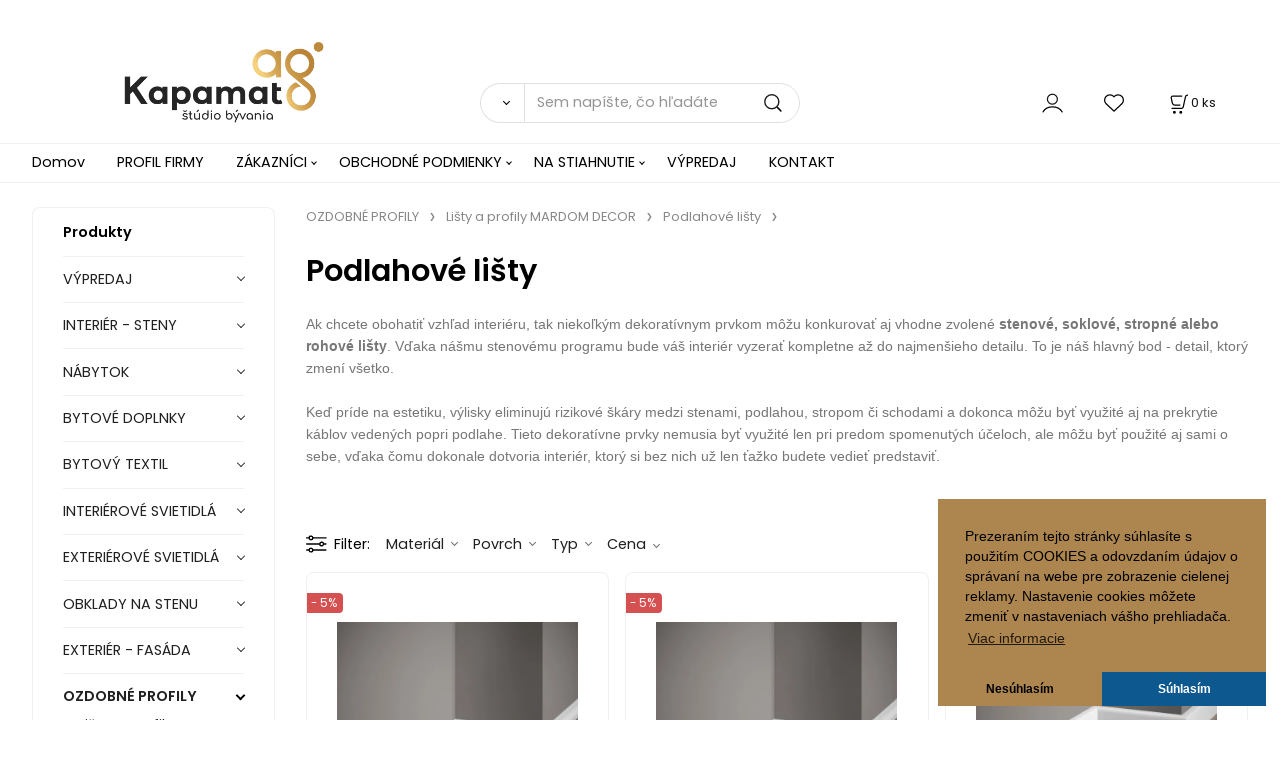

--- FILE ---
content_type: text/html; charset=UTF-8
request_url: https://studiobyvania.sk/ozdobne-profily/listy-a-profily-mardom-decor/podlahove-listy/c148
body_size: 17503
content:
<!DOCTYPE html>
<html lang="sk">
<head>
  <meta charset="utf-8">
  <title>OZDOBNÉ PROFILY | Lišty a profily MARDOM DECOR | Podlahové lišty | studiobyvania.sk</title>
  <meta content="width=device-width,initial-scale=1.0" name="viewport">
  <link rel="preload" href="/template/eshop/scripts_clean3/main.min.css?t=2" as="style">
  <link rel="preconnect" href="https://fonts.googleapis.com">
  <link rel="preconnect" href="https://fonts.gstatic.com" crossorigin>
  <link href="https://fonts.googleapis.com/css2?family=Poppins:ital,wght@0,400;0,600;1,400;1,600&display=swap" rel="stylesheet">
  <link rel="stylesheet" href="/eshop/scripts/ce_cms.min.css?t=4">
  <link rel="stylesheet" href="/eshop/scripts/ce/controls.min.css?t=3">
  <link rel="stylesheet" href="/template/eshop/scripts_clean3/main.min.css?t=2">
  <link rel="stylesheet" href="/template/eshop/scripts_clean3/clickeshopmenu/menu.min.css?t=1" >
   <style> .tag_color1{ background-color:#f43a0b; color:#ffffff; } .tag_color60{ background-color:#f4d50b; color:#1b0404; } .tag_color38{ background-color:#0ff0ca; color:#191a1f; } .tag_color50{ background-color:#b87d00; color:#ffffff; } .tag_color62{ background-color:#f43a0b; color:#ffffff; } .tag_color2{ background-color:#ffe11f; color:#121111; } .tag_color4{ background-color:#75eef0; color:#121212; } .tag_color14{ background-color:#ee20a3; color:#ffffff; } .tag_color3{ background-color:#a5d61f; color:#080808; } .tag_color84{ background-color:#f9f6f6; color:#c02121; } .tag_color54{ background-color:#f9f6f6; color:#c02121; } .tag_color56{ background-color:#f9f6f6; color:#c02121; } .tag_color48{ background-color:#3366ff; color:#ffffff; } .tag_color22{ background-color:#fb9241; color:#ffffff; } .tag_color16{ background-color:#8e101c; color:#ffffff; } .tag_color12{ background-color:#e2031a; color:#ffffff; } .tag_color20{ background-color:#f3edec; color:#121212; } .tag_color72{ background-color:#f9f6f6; color:#c72121; } .tag_color74{ background-color:#f9f6f6; color:#c02121; } .tag_color80{ background-color:#f9f6f6; color:#c02121; } .tag_color86{ background-color:#fb9241; color:#ffffff; } .tag_color76{ background-color:#e2031a; color:#ffffff; } .tag_color18{ background-color:#be93d2; color:#0d0d0d; }</style>
<meta name="description" content="Ak chcete obohatiť vzhľad interiéru, tak niekoľkým dekoratívnym prvkom môžu konkurovať aj vhodne zvolené stenové, soklové, stropné alebo rohové lišty. Vďaka nášmu stenovému programu bude váš interiér vyzerať kompletne až do najmenšieho detailu. To je náš hlavný bod - detail, ktorý zmení všetko.Keď príde na estetiku, výlisky eliminujú rizikové škáry medzi stenami, podlahou, stropom či schodami a dokonca môžu byť využité aj na prekrytie káblov vedený" >
<meta name="keywords" content="OZDOBNÉ PROFILY | Lišty a profily MARDOM DECOR | Podlahové lišty" >
<meta property="og:title" content="OZDOBNÉ PROFILY | Lišty a profily MARDOM DECOR | Podlahové lišty | studiobyvania.sk">
<meta property="og:description" content="Ak chcete obohatiť vzhľad interiéru, tak niekoľkým dekoratívnym prvkom môžu konkurovať aj vhodne zvolené stenové, soklové, stropné alebo rohové lišty. Vďaka nášmu stenovému programu bude váš interiér vyzerať kompletne až do najmenšieho detailu. To je náš hlavný bod - detail, ktorý zmení všetko.Keď príde na estetiku, výlisky eliminujú rizikové škáry medzi stenami, podlahou, stropom či schodami a dokonca môžu byť využité aj na prekrytie káblov vedený">
<link rel="canonical" href="https://studiobyvania.sk/ozdobne-profily/listy-a-profily-mardom-decor/podlahove-listy/c148" >
<meta name="robots" content="index,follow">
<link rel="next" href="https://studiobyvania.sk/ozdobne-profily/listy-a-profily-mardom-decor/podlahove-listy/c148?page=2" >
<script>window.dataLayer = window.dataLayer || []; window.dataLayer.push({"event": "page_view","ecommerce": { "category": { "id":148, "name":"Podlahové lišty", "path":"OZDOBNÉ PROFILY &gt; Lišty a profily MARDOM DECOR &gt; Podlahové lišty"}} });</script>
<!-- Google tag (gtag.js) -->
<script async src="https://www.googletagmanager.com/gtag/js?id=G-8DWQ1DLS5V"></script>
<script>
  window.dataLayer = window.dataLayer || [];
  function gtag(){dataLayer.push(arguments);}
  gtag('js', new Date());
  gtag('config', 'G-8DWQ1DLS5V');
</script>



<!-- Google Tag Manager -->
<script>(function(w,d,s,l,i){w[l]=w[l]||[];w[l].push({'gtm.start':
new Date().getTime(),event:'gtm.js'});var f=d.getElementsByTagName(s)[0],
j=d.createElement(s),dl=l!='dataLayer'?'&l='+l:'';j.async=true;j.src=
'https://www.googletagmanager.com/gtm.js?id='+i+dl;f.parentNode.insertBefore(j,f);
})(window,document,'script','dataLayer','GTM-P4B96L5');</script>
<!-- End Google Tag Manager -->



<link rel="icon" type="image/png" href="/storage/gold_symbol.png" />
<meta name="google-site-verification" content="zPpTr6DKmpyy6ndPMD5yFt3Rtyn6Q7KbIsXsKr8np3o" />
<meta name="google-site-verification" content="PPD4GkOn6IwpdOpOaHoa83N85yGHKvz5l5NN3nAwL4k" />

<meta property="fb:admins" content="416011451789063" />
<link rel="stylesheet" href="https://cdn.jsdelivr.net/npm/@fortawesome/fontawesome-free@5.15.4/css/fontawesome.min.css" />

<meta name="google-site-verification" content="XHb3aHRVHwEojh9eChzVxA_G5vgrYO4N_ECeYTOwCD8" />

<link href="https://fonts.googleapis.com/icon?family=Material+Icons" rel="stylesheet">
<link rel="stylesheet" href="/storage/assets/style.css" />
<link href="/storage/my_css_styles/slider_styles.css" rel="stylesheet" type="text/css" /></head>
<body class="bodyClass" id="page_product_out" >
<div class="wrapper">
<header class="header">
  <div id="pageHeaderContent" class="editContent"><div class="page-width">
<div>
<p style="text-align: center;"><img style="float: right; display: none;" src="/storage/logo_nakupujte_bezpe__ne.png" alt="" width="92" height="60"><a href="/"><img class="" style="margin-top: 10px; margin-bottom: 0px; max-width: 40%; float: left;" src="/storage/zlate_biele_p.png" alt="logo" width="262" height="118"></a></p>
</div>
</div></div>
  <div class="headerComponents">
    <span id="res-main_trg" class="res-menu_trg only_tablet_mobile"></span>
    <div class="shoppingCart" id="shoppingCart">
      <a class="s-link" href="/cart/" data-title="zobraziť nákupný košík" rel="nofollow" aria-label="Košík">
        <div class="s-img" ></div>
        <span class="quantity"><span id="order_products_quantity">0</span> <span>ks</span></span></a></div>
        <div class="divLogin" id="loginUser">
      <a class="loginLink" href="/login/" title="Prihlásenie"> </a>
    </div>
    <span id="wishlist-link" class="wishlist-link" onclick="formExtend.pageRedirect('/eshop/user-profile/wishlist/')" title="Obľúbené položky"></span>
    <span id="res-search_trg" class="res-search_trg only_tablet_mobile"></span>
  </div>
  <div class="productSearch" id="productSearch">
    <form action="/search/" method="get">
      <button class="btn_search-list-category" type="button" id="btn_search-list-category" aria-label="Vyhľadať"></button>
      <input name="txtb_searchProduct" id="txtb_searchProduct" type="search" class="txtbSearchProduct" value="" placeholder="Sem napíšte, čo hľadáte" required="required" maxlength="200" minlength="3" onkeyup="ce_product_view.fulltextSearch(this)" autocomplete="off" aria-label="Sem napíšte, čo hľadáte">
      <input class="txtbSearchButton" type="submit" title="Vyhľadať" value="">
      <input type="hidden" name="category-list">
    </form>
  </div>
</header>
<nav id="ce_menu" class="ce_menu menuClass mainMenuStyle"><ul id="m1"><li id="m0"><a href="/">Domov</a></li><li id="m4511"><a href="/profil-firmy/m4511">PROFIL FIRMY</a></li><li id="m210"><a href="/eshop/login.php">ZÁKAZNÍCI</a><ul><li id="m4512"><a href="/zakaznici/ako-objednavat/m4512">Ako objednávať</a></li><li id="m149"><a href="/eshop/user.php">ZMENA OSOBNÝCH ÚDAJOV</a></li></ul></li><li id="m4513"><a href="/obchodne-podmienky/m4513">OBCHODNÉ PODMIENKY</a><ul><li id="m4515"><a href="/obchodne-podmienky/odstupenie-od-zmluvy/m4515">Odstúpenie od zmluvy</a></li><li id="m4514"><a href="/obchodne-podmienky/reklamacia/m4514">Reklamácia</a></li><li id="m3"><a href="/obchodne-podmienky/cookies-a-zasady-ochrany-osobnych-udajov/m3">Cookies a Zásady ochrany osobných údajov</a></li></ul></li><li id="m4385"><a href="/na-stiahnutie/m4385">NA STIAHNUTIE</a><ul><li id="m4386"><a href="/na-stiahnutie/navody/m4386">Návody</a></li><li id="m4393"><a href="/na-stiahnutie/technicke-listy/m4393">Technické listy</a></li></ul></li><li id="m2" class="hidenItem" style="display:none;"><a href="/blog/m2">BLOG</a></li><li id="m4133"><a data-link_type="E" href="https://studiobyvania.sk/vypredaj/c31">VÝPREDAJ</a></li><li id="m215"><a href="/kontakt/m215">KONTAKT</a></li></ul></nav>
<div class="pageContent ">
  <div id="page_panel" class="pagePanel">
    <div class="productsPanel" id="productsPanel">
      <span class="homeLink" id="homeLink">Produkty</span>
      <nav class="categoryPanel ce_category" id="categoryPanel"><ul id="l1" class="sitemap"><li id="l244"><a href="/vypredaj/c244">VÝPREDAJ</a></li><li id="l43304"><a href="/interier-steny/c43304">INTERIÉR -  STENY</a><ul><li id="l9084"><a href="/interier-steny/tapety-na-stenu/c9084">Tapety na stenu</a><ul><li id="l43345"><a href="/interier-steny/tapety-na-stenu/moderne-tapety/c43345">Moderné tapety</a><ul><li id="l239"><a href="/interier-steny/tapety-na-stenu/moderne-tapety/altagamma/c239">ALTAGAMMA</a></li><li id="l241"><a href="/interier-steny/tapety-na-stenu/moderne-tapety/decoprint/c241">DECOPRINT</a></li><li id="l220"><a href="/interier-steny/tapety-na-stenu/moderne-tapety/eijffinger/c220">EIJFFINGER</a></li><li id="l143"><a href="/interier-steny/tapety-na-stenu/moderne-tapety/emil-hugo/c143">EMIL &amp; HUGO</a></li><li id="l175"><a href="/interier-steny/tapety-na-stenu/moderne-tapety/graham-brown/c175">GRAHAM &amp; BROWN</a></li><li id="l43622"><a href="/interier-steny/tapety-na-stenu/moderne-tapety/grandeco/c43622">GRANDECO</a></li><li id="l20"><a href="/interier-steny/tapety-na-stenu/moderne-tapety/hohenberger/c20">HOHENBERGER</a></li><li id="l173"><a href="/interier-steny/tapety-na-stenu/moderne-tapety/kt-exclusive-tiffany-design/c173">KT EXCLUSIVE TIFFANY DESIGN</a></li><li id="l163"><a href="/interier-steny/tapety-na-stenu/moderne-tapety/marburg/c163">MARBURG</a></li><li id="l71"><a href="/interier-steny/tapety-na-stenu/moderne-tapety/nobilis/c71">NOBILIS</a></li><li id="l43331"><a href="/interier-steny/tapety-na-stenu/moderne-tapety/omexco/c43331">OMEXCO</a></li><li id="l2"><a href="/interier-steny/tapety-na-stenu/moderne-tapety/parato/c2">PARATO</a></li><li id="l43572"><a href="/interier-steny/tapety-na-stenu/moderne-tapety/texam-home/c43572">TEXAM HOME</a></li><li id="l219"><a href="/interier-steny/tapety-na-stenu/moderne-tapety/trendsetter-studio/c219">TRENDSETTER STUDIO</a></li><li id="l45"><a href="/interier-steny/tapety-na-stenu/moderne-tapety/york/c45">YORK</a></li></ul></li><li id="l43412"><a href="/interier-steny/tapety-na-stenu/detske-tapety/c43412">Detské tapety</a><ul><li id="l33"><a href="/interier-steny/tapety-na-stenu/detske-tapety/svietiace-tapety/c33">Svietiace tapety</a></li></ul></li><li id="l43337"><a href="/interier-steny/tapety-na-stenu/prislusenstvo-pre-tapety/c43337">Príslušenstvo pre tapety</a><ul><li id="l9106"><a href="/interier-steny/tapety-na-stenu/prislusenstvo-pre-tapety/lepidla-na-tapety/c9106">Lepidlá na tapety</a></li></ul></li></ul></li><li id="l43452"><a href="/interier-steny/fototapety/c43452">Fototapety</a><ul><li id="l29"><a href="/interier-steny/fototapety/moderne-fototapety/c29">Moderné fototapety</a></li><li id="l43454"><a href="/interier-steny/fototapety/detske-fototapety/c43454">Detské fototapety</a></li></ul></li><li id="l34"><a href="/interier-steny/panely/c34">Panely</a><ul><li id="l222"><a href="/interier-steny/panely/moderne-panely/c222">Moderné panely</a></li><li id="l43416"><a href="/interier-steny/panely/detske-panely/c43416">Detské panely</a></li></ul></li></ul></li><li id="l43562"><a href="/nabytok/c43562">NÁBYTOK</a><ul><li id="l43554"><a href="/nabytok/zrkadlovy-nabytok/c43554">Zrkadlový nábytok</a><ul><li id="l40"><a href="/nabytok/zrkadlovy-nabytok/caluneny-zrkadlovy-nabytok/c40">Čalúnený zrkadlový nábytok</a></li><li id="l43556"><a href="/nabytok/zrkadlovy-nabytok/zrkadlove-konferencne-stoliky/c43556">Zrkadlové konferenčné stolíky</a></li><li id="l43557"><a href="/nabytok/zrkadlovy-nabytok/zrkadlove-konzolove-stoliky/c43557">Zrkadlové konzolové stolíky</a></li><li id="l43558"><a href="/nabytok/zrkadlovy-nabytok/zrkadlove-nocne-stoliky/c43558">Zrkadlové nočné stolíky</a></li><li id="l43559"><a href="/nabytok/zrkadlovy-nabytok/zrkadlove-toaletne-stoliky/c43559">Zrkadlové toaletné stolíky</a></li><li id="l43560"><a href="/nabytok/zrkadlovy-nabytok/zrkadlove-tv-stoliky/c43560">Zrkadlové TV stolíky</a></li><li id="l43555"><a href="/nabytok/zrkadlovy-nabytok/zrkadlove-komody/c43555">Zrkadlové komody</a></li><li id="l43579"><a href="/nabytok/zrkadlovy-nabytok/zrkadlove-skrine/c43579">Zrkadlové skrine</a></li></ul></li><li id="l43675"><a href="/nabytok/taliansky-nabytok/c43675">Taliansky nábytok</a><ul><li id="l43716"><a href="/nabytok/taliansky-nabytok/luxusne-sedacky/c43716">Luxusné sedačky</a></li><li id="l43715"><a href="/nabytok/taliansky-nabytok/moderne-kresla/c43715">Moderné kreslá</a></li><li id="l43686"><a href="/nabytok/taliansky-nabytok/konzolove-a-konferencne-stoliky/c43686">Konzolové a konferenčné stolíky</a></li><li id="l43683"><a href="/nabytok/taliansky-nabytok/taburetky/c43683">Taburetky</a></li><li id="l43717"><a href="/nabytok/taliansky-nabytok/dizajnove-komody/c43717">Dizajnové komody</a></li><li id="l43718"><a href="/nabytok/taliansky-nabytok/drevene-skrine/c43718">Drevené skrine</a></li></ul></li></ul></li><li id="l12"><a href="/bytove-doplnky/c12">BYTOVÉ DOPLNKY</a><ul><li id="l43678"><a href="/bytove-doplnky/dekoracie-na-stenu/c43678">Dekorácie na stenu</a></li><li id="l43672"><a href="/bytove-doplnky/obrazy-na-stenu/c43672">Obrazy na stenu</a><ul><li id="l24"><a href="/bytove-doplnky/obrazy-na-stenu/abstraktne-obrazy/c24">Abstraktné obrazy</a></li><li id="l43676"><a href="/bytove-doplnky/obrazy-na-stenu/malovane-obrazy/c43676">Maľované obrazy</a></li><li id="l43677"><a href="/bytove-doplnky/obrazy-na-stenu/zaramovane-obrazy/c43677">Zarámované obrazy</a></li></ul></li><li id="l199"><a href="/bytove-doplnky/bytove-dekoracie/c199">Bytové dekorácie</a><ul><li id="l205"><a href="/bytove-doplnky/bytove-dekoracie/dekorativne-vazy/c205">Dekoratívne vázy</a></li><li id="l107"><a href="/bytove-doplnky/bytove-dekoracie/dekorativne-umele-kvety/c107">Dekoratívne umelé kvety</a></li><li id="l43680"><a href="/bytove-doplnky/bytove-dekoracie/fotoramiky/c43680">Fotorámiky</a></li><li id="l23211"><a href="/bytove-doplnky/bytove-dekoracie/misy/c23211">Misy</a></li><li id="l43685"><a href="/bytove-doplnky/bytove-dekoracie/lampase-a-svietniky/c43685">Lampáše a svietniky</a></li><li id="l43673"><a href="/bytove-doplnky/bytove-dekoracie/nastenne-hodiny/c43673">Nástenné hodiny</a></li><li id="l43553"><a href="/bytove-doplnky/bytove-dekoracie/zrkadla-na-stenu/c43553">Zrkadlá na stenu</a></li><li id="l36"><a href="/bytove-doplnky/bytove-dekoracie/designovy-nabytok/c36">Designový nábytok</a></li><li id="l43679"><a href="/bytove-doplnky/bytove-dekoracie/designove-dekoracie/c43679">Designové dekorácie</a></li><li id="l43682"><a href="/bytove-doplnky/bytove-dekoracie/kvetinace/c43682">Kvetináče</a></li><li id="l43687"><a href="/bytove-doplnky/bytove-dekoracie/podnosy/c43687">Podnosy</a></li><li id="l250"><a href="/bytove-doplnky/bytove-dekoracie/popolniky/c250">Popolníky</a></li><li id="l218"><a href="/bytove-doplnky/bytove-dekoracie/sperkovnice/c218">Šperkovnice</a></li></ul></li><li id="l22"><a href="/bytove-doplnky/koberce/c22">Koberce</a><ul><li id="l43681"><a href="/bytove-doplnky/koberce/talianske-moderne-koberce/c43681">Talianske moderné koberce</a></li></ul></li><li id="l43601"><a href="/bytove-doplnky/biokrby/c43601">Biokrby</a><ul><li id="l43602"><a href="/bytove-doplnky/biokrby/biokrby-planika/c43602">Biokrby Planika</a></li><li id="l43603"><a href="/bytove-doplnky/biokrby/prislusenstvo-pre-biokrby/c43603">Príslušenstvo pre biokrby</a></li></ul></li><li id="l47"><a href="/bytove-doplnky/kuchynske-doplnky/c47">Kuchynské doplnky</a><ul><li id="l32"><a href="/bytove-doplnky/kuchynske-doplnky/stolovanie/c32">Stolovanie</a><ul><li id="l46"><a href="/bytove-doplnky/kuchynske-doplnky/stolovanie/moderne-taniere/c46">Moderné taniere</a></li><li id="l59"><a href="/bytove-doplnky/kuchynske-doplnky/stolovanie/kvalitne-pribory/c59">Kvalitné príbory</a></li><li id="l60"><a href="/bytove-doplnky/kuchynske-doplnky/stolovanie/pohare/c60">Poháre</a></li><li id="l65"><a href="/bytove-doplnky/kuchynske-doplnky/stolovanie/dzbany-a-karafy/c65">Džbány a karafy</a></li><li id="l53"><a href="/bytove-doplnky/kuchynske-doplnky/stolovanie/salky-a-hrnceky/c53">Šálky a hrnčeky</a></li></ul></li><li id="l48"><a href="/bytove-doplnky/kuchynske-doplnky/servirovaci-riad/c48">Servírovací riad</a><ul><li id="l61"><a href="/bytove-doplnky/kuchynske-doplnky/servirovaci-riad/servirovacie-taniere/c61">Servírovacie taniere</a></li><li id="l62"><a href="/bytove-doplnky/kuchynske-doplnky/servirovaci-riad/servirovacie-misy/c62">Servírovacie misy</a></li><li id="l63"><a href="/bytove-doplnky/kuchynske-doplnky/servirovaci-riad/servirovacie-podnosy/c63">Servírovacie podnosy</a></li><li id="l64"><a href="/bytove-doplnky/kuchynske-doplnky/servirovaci-riad/dizajnove-servirovanie/c64">Dizajnové servírovanie</a></li></ul></li><li id="l54"><a href="/bytove-doplnky/kuchynske-doplnky/misy/c54">Misy</a><ul><li id="l55"><a href="/bytove-doplnky/kuchynske-doplnky/misy/salatove-misy/c55">Šalátové misy</a></li><li id="l56"><a href="/bytove-doplnky/kuchynske-doplnky/misy/zapekacie-misy/c56">Zapekacie misy</a></li></ul></li><li id="l49"><a href="/bytove-doplnky/kuchynske-doplnky/flase-a-termosky/c49">Fľaše a termosky</a></li><li id="l51"><a href="/bytove-doplnky/kuchynske-doplnky/skladovanie-potravin/c51">Skladovanie potravín</a></li><li id="l50"><a href="/bytove-doplnky/kuchynske-doplnky/kuchynsky-textil/c50">Kuchynský textil</a></li><li id="l57"><a href="/bytove-doplnky/kuchynske-doplnky/kuchynske-spotrebice/c57">Kuchynské spotrebiče</a></li><li id="l52"><a href="/bytove-doplnky/kuchynske-doplnky/prislusenstvo/c52">Príslušenstvo</a></li></ul></li><li id="l251"><a href="/bytove-doplnky/kancelarske-doplnky-od-pozzi/c251">Kancelárske doplnky od POZZI</a><ul><li id="l253"><a href="/bytove-doplnky/kancelarske-doplnky-od-pozzi/kancelarske-sety/c253">Kancelárske sety</a></li><li id="l252"><a href="/bytove-doplnky/kancelarske-doplnky-od-pozzi/zapisniky/c252">Zápisníky</a></li><li id="l254"><a href="/bytove-doplnky/kancelarske-doplnky-od-pozzi/nabijacky/c254">Nabíjačky</a></li></ul></li></ul></li><li id="l30"><a href="/bytovy-textil/c30">BYTOVÝ TEXTIL</a><ul><li id="l8"><a href="/bytovy-textil/kuchynsky-textil/c8">Kuchynský textil</a><ul><li id="l38"><a href="/bytovy-textil/kuchynsky-textil/prestieranie/c38">Prestieranie</a></li><li id="l17"><a href="/bytovy-textil/kuchynsky-textil/zastery/c17">Zástery</a></li></ul></li><li id="l134"><a href="/bytovy-textil/slavnostny-textil/c134">Slávnostný textil</a></li><li id="l11017"><a href="/bytovy-textil/dekoracne-vankuse/c11017">Dekoračné vankúše</a><ul><li id="l35"><a href="/bytovy-textil/dekoracne-vankuse/sady-dekoracnych-vankusov/c35">Sady dekoračných vankúšov</a></li><li id="l9"><a href="/bytovy-textil/dekoracne-vankuse/sady-vankusov-pre-deti/c9">Sady vankúšov pre deti</a></li></ul></li><li id="l27453"><a href="/bytovy-textil/deky-a-pledy/c27453">Deky a plédy</a></li><li id="l13377" class="hidenItem" style="display:none;"><a href="/bytovy-textil/metraz/c13377">Metráž</a><ul><li id="l13378"><a href="/bytovy-textil/metraz/lode/c13378">Lode</a></li><li id="l13379"><a href="/bytovy-textil/metraz/pruzky/c13379">Prúžky</a></li><li id="l13380"><a href="/bytovy-textil/metraz/ryby/c13380">Ryby</a></li></ul></li></ul></li><li id="l43612"><a href="/interierove-svietidla/c43612">INTERIÉROVÉ SVIETIDLÁ</a><ul><li id="l43615"><a href="/interierove-svietidla/stolove-lampy/c43615">Stolové lampy</a></li><li id="l43617"><a href="/interierove-svietidla/stojace-lampy/c43617">Stojace lampy</a></li><li id="l137"><a href="/interierove-svietidla/svietidla-dekoriko/c137">Svietidlá DEKORIKO</a><ul><li id="l187"><a href="/interierove-svietidla/svietidla-dekoriko/stojace-lampy/c187">Stojace lampy</a></li><li id="l138"><a href="/interierove-svietidla/svietidla-dekoriko/zavesne-svietidla/c138">Závesné svietidlá</a></li><li id="l189"><a href="/interierove-svietidla/svietidla-dekoriko/stropne-svietidla/c189">Stropné svietidlá</a></li><li id="l188"><a href="/interierove-svietidla/svietidla-dekoriko/nastenne-svietidla/c188">Nástenné svietidlá</a></li></ul></li><li id="l43619"><a href="/interierove-svietidla/svietidla-tiffany/c43619">Svietidlá TIFFANY</a><ul><li id="l43701"><a href="/interierove-svietidla/svietidla-tiffany/visiace-svietidla/c43701">visiace svietidlá</a></li><li id="l43702"><a href="/interierove-svietidla/svietidla-tiffany/stropne-svietidla/c43702">stropné svietidlá</a></li><li id="l43703"><a href="/interierove-svietidla/svietidla-tiffany/nastenne-svietidla/c43703">nástenné svietidlá</a></li><li id="l43704"><a href="/interierove-svietidla/svietidla-tiffany/stolove-svietidla/c43704">stolové svietidlá</a></li><li id="l43705"><a href="/interierove-svietidla/svietidla-tiffany/vysoke-svietidla/c43705">vysoké svietidlá</a></li></ul></li><li id="l43613"><a href="/interierove-svietidla/visiace-svietidla/c43613">Visiace svietidlá</a></li><li id="l43614"><a href="/interierove-svietidla/stropne-svietidla/c43614">Stropné svietidlá</a></li><li id="l43616"><a href="/interierove-svietidla/nastenne-svietidla/c43616">Nástenné svietidlá</a></li><li id="l10"><a href="/interierove-svietidla/bodove-svietidla/c10">Bodové svietidlá</a></li><li id="l43618"><a href="/interierove-svietidla/kupelnove-svietidla/c43618">Kúpeľňové svietidlá</a></li><li id="l13"><a href="/interierove-svietidla/detske-svietidla/c13">Detské svietidlá</a><ul><li id="l14"><a href="/interierove-svietidla/detske-svietidla/visiace-svietidla/c14">visiace svietidlá</a></li><li id="l15"><a href="/interierove-svietidla/detske-svietidla/stropne-svietidla/c15">stropné svietidlá</a></li><li id="l16"><a href="/interierove-svietidla/detske-svietidla/nastenne-svietidla/c16">nástenné svietidlá</a></li></ul></li><li id="l43698"><a href="/interierove-svietidla/obrazove-svetla/c43698">Obrazové svetlá</a></li><li id="l4"><a href="/interierove-svietidla/profilovy-system-svietidiel/c4">Profilový systém svietidiel</a><ul><li id="l6"><a href="/interierove-svietidla/profilovy-system-svietidiel/profilove-svietidla/c6">profilové svietidlá</a></li><li id="l5"><a href="/interierove-svietidla/profilovy-system-svietidiel/profilove-listy/c5">profilové lišty</a></li><li id="l7"><a href="/interierove-svietidla/profilovy-system-svietidiel/spojovacie-ukoncovacie-zavesne-kusy/c7">spojovacie, ukončovacie, závesné kusy</a></li></ul></li><li id="l43627"><a href="/interierove-svietidla/dekoracne-ziarovky/c43627">Dekoračné žiarovky</a><ul><li id="l43628"><a href="/interierove-svietidla/dekoracne-ziarovky/dekoracne-retro-ziarovky/c43628">Dekoračné retro žiarovky</a></li><li id="l43629"><a href="/interierove-svietidla/dekoracne-ziarovky/led-ziarovky/c43629">LED žiarovky</a></li></ul></li><li id="l117"><a href="/interierove-svietidla/dekoracne-tienidla/c117">Dekoračné tienidlá</a></li><li id="l249"><a href="/interierove-svietidla/prislusenstvo/c249">Príslušenstvo</a></li></ul></li><li id="l153"><a href="/exterierove-svietidla/c153">EXTERIÉROVÉ SVIETIDLÁ</a><ul><li id="l154"><a href="/exterierove-svietidla/stojace-lampy/c154">Stojace lampy</a></li><li id="l155"><a href="/exterierove-svietidla/visiace-svietidla/c155">Visiace svietidlá</a></li><li id="l156"><a href="/exterierove-svietidla/stropne-svietidla/c156">Stropné svietidlá</a></li><li id="l157"><a href="/exterierove-svietidla/nastenne-svietidla/c157">Nástenné svietidlá</a></li><li id="l158"><a href="/exterierove-svietidla/bodove-svietidla/c158">Bodové svietidlá</a></li><li id="l159"><a href="/exterierove-svietidla/dekoracne-svietidla/c159">Dekoračné svietidlá</a></li><li id="l160"><a href="/exterierove-svietidla/senzorove-svietidla/c160">Senzorové svietidlá</a></li><li id="l161"><a href="/exterierove-svietidla/zapichovacie-svietidla/c161">Zapichovacie svietidlá</a></li><li id="l162"><a href="/exterierove-svietidla/prislusenstvo/c162">Príslušenstvo</a></li></ul></li><li id="l43308"><a href="/obklady-na-stenu/c43308">OBKLADY NA STENU</a><ul><li id="l13210"><a href="/obklady-na-stenu/dekoracne-obkladove-kamene/c13210">Dekoračné obkladové kamene</a><ul><li id="l13255"><a href="/obklady-na-stenu/dekoracne-obkladove-kamene/aquitaine/c13255">AQUITAINE</a></li><li id="l38012"><a href="/obklady-na-stenu/dekoracne-obkladove-kamene/avignon/c38012">AVIGNON</a><ul><li id="l191"><a href="/obklady-na-stenu/dekoracne-obkladove-kamene/avignon/doplnky-avignon/c191">Doplnky AVIGNON</a></li></ul></li><li id="l13256"><a href="/obklady-na-stenu/dekoracne-obkladove-kamene/biarritz/c13256">BIARRITZ</a><ul><li id="l195"><a href="/obklady-na-stenu/dekoracne-obkladove-kamene/biarritz/doplnky-biarritz/c195">Doplnky BIARRITZ</a></li></ul></li><li id="l13226"><a href="/obklady-na-stenu/dekoracne-obkladove-kamene/bretagne/c13226">BRETAGNE</a><ul><li id="l192"><a href="/obklady-na-stenu/dekoracne-obkladove-kamene/bretagne/doplnky-bretagne/c192">Doplnky BRETAGNE</a></li></ul></li><li id="l116"><a href="/obklady-na-stenu/dekoracne-obkladove-kamene/bergerac/c116">BERGERAC</a></li><li id="l43350"><a href="/obklady-na-stenu/dekoracne-obkladove-kamene/granada/c43350">GRANADA</a></li><li id="l13224"><a href="/obklady-na-stenu/dekoracne-obkladove-kamene/salon-de-provence/c13224">SALON de PROVENCE</a><ul><li id="l190"><a href="/obklady-na-stenu/dekoracne-obkladove-kamene/salon-de-provence/doplnky-salon-de-provence/c190">Doplnky SALON de PROVENCE</a></li></ul></li><li id="l13228"><a href="/obklady-na-stenu/dekoracne-obkladove-kamene/ile-de-france/c13228">ILE de FRANCE</a><ul><li id="l40183"><a href="/obklady-na-stenu/dekoracne-obkladove-kamene/ile-de-france/doplnky-ile-de-france/c40183">Doplnky ILE de FRANCE</a></li></ul></li><li id="l13229"><a href="/obklady-na-stenu/dekoracne-obkladove-kamene/loire/c13229">LOIRE</a><ul><li id="l194"><a href="/obklady-na-stenu/dekoracne-obkladove-kamene/loire/doplnky-loire/c194">Doplnky LOIRE</a></li></ul></li><li id="l38025"><a href="/obklady-na-stenu/dekoracne-obkladove-kamene/lyon/c38025">LYON</a></li><li id="l13257"><a href="/obklady-na-stenu/dekoracne-obkladove-kamene/monaco/c13257">MONACO</a></li><li id="l13227"><a href="/obklady-na-stenu/dekoracne-obkladove-kamene/orly/c13227">ORLY</a><ul><li id="l193"><a href="/obklady-na-stenu/dekoracne-obkladove-kamene/orly/doplnky-orly/c193">Doplnky ORLY</a></li></ul></li><li id="l43349"><a href="/obklady-na-stenu/dekoracne-obkladove-kamene/san-remo/c43349">SAN REMO</a><ul><li id="l196"><a href="/obklady-na-stenu/dekoracne-obkladove-kamene/san-remo/doplnky-san-remo/c196">Doplnky SAN REMO</a></li></ul></li><li id="l43351"><a href="/obklady-na-stenu/dekoracne-obkladove-kamene/venezia/c43351">VENEZIA</a></li><li id="l13213"><a href="/obklady-na-stenu/dekoracne-obkladove-kamene/versailles/c13213">VERSAILLES</a></li><li id="l197"><a href="/obklady-na-stenu/dekoracne-obkladove-kamene/wood-panel/c197">WOOD PANEL</a><ul><li id="l198"><a href="/obklady-na-stenu/dekoracne-obkladove-kamene/wood-panel/doplnky-wood-panel/c198">Doplnky WOOD PANEL</a></li></ul></li><li id="l231"><a href="/obklady-na-stenu/dekoracne-obkladove-kamene/arnhem/c231">ARNHEM</a></li><li id="l233"><a href="/obklady-na-stenu/dekoracne-obkladove-kamene/mix-savoy/c233">MIX SAVOY</a></li><li id="l13272"><a href="/obklady-na-stenu/dekoracne-obkladove-kamene/doplnky/c13272">Doplnky</a></li></ul></li><li id="l37642"><a href="/obklady-na-stenu/imitacia-tehlovej-steny/c37642">Imitácia tehlovej steny</a><ul><li id="l37644"><a href="/obklady-na-stenu/imitacia-tehlovej-steny/tehlovy-obklad-chelsea-stone/c37644">Tehlový obklad CHELSEA STONE</a></li></ul></li><li id="l18931"><a href="/obklady-na-stenu/mozaika-obklady-dunin/c18931">Mozaika obklady DUNIN</a><ul><li id="l76"><a href="/obklady-na-stenu/mozaika-obklady-dunin/bridlicove-mozaiky/c76">Bridlicové mozaiky</a></li><li id="l20060"><a href="/obklady-na-stenu/mozaika-obklady-dunin/drevene-mozaiky/c20060">Drevené mozaiky</a><ul><li id="l42738"><a href="/obklady-na-stenu/mozaika-obklady-dunin/drevene-mozaiky/lepenie-a-skarovanie/c42738">Lepenie a škárovanie</a></li></ul></li><li id="l25"><a href="/obklady-na-stenu/mozaika-obklady-dunin/gresove-mozaiky/c25">Gresové mozaiky</a></li><li id="l18935"><a href="/obklady-na-stenu/mozaika-obklady-dunin/keramicke-mozaiky/c18935">Keramické mozaiky</a></li><li id="l20062"><a href="/obklady-na-stenu/mozaika-obklady-dunin/kovove-mozaiky/c20062">Kovové mozaiky</a></li><li id="l42"><a href="/obklady-na-stenu/mozaika-obklady-dunin/mramorove-mozaiky/c42">Mramorové mozaiky</a></li><li id="l26"><a href="/obklady-na-stenu/mozaika-obklady-dunin/porcelanove-mozaiky/c26">Porcelánové mozaiky</a></li><li id="l19346"><a href="/obklady-na-stenu/mozaika-obklady-dunin/sklenene-mozaiky/c19346">Sklenené mozaiky</a></li><li id="l28"><a href="/obklady-na-stenu/mozaika-obklady-dunin/travertinove-mozaiky/c28">Travertínové mozaiky</a></li><li id="l41"><a href="/obklady-na-stenu/mozaika-obklady-dunin/zrkadlove-mozaiky/c41">Zrkadlové mozaiky</a><ul><li id="l43599"><a href="/obklady-na-stenu/mozaika-obklady-dunin/zrkadlove-mozaiky/lepidla-pre-zrkadla/c43599">Lepidlá pre zrkadlá</a></li></ul></li><li id="l67"><a href="/obklady-na-stenu/mozaika-obklady-dunin/podla-kolekcie/c67">Podľa kolekcie</a><ul><li id="l11"><a href="/obklady-na-stenu/mozaika-obklady-dunin/podla-kolekcie/arcado/c11">ARCADO</a></li><li id="l41224"><a href="/obklady-na-stenu/mozaika-obklady-dunin/podla-kolekcie/black-white/c41224">BLACK &amp; WHITE</a></li><li id="l178"><a href="/obklady-na-stenu/mozaika-obklady-dunin/podla-kolekcie/bottany/c178">BOTTANY</a></li><li id="l80"><a href="/obklady-na-stenu/mozaika-obklady-dunin/podla-kolekcie/carat/c80">CARAT</a></li><li id="l43522"><a href="/obklady-na-stenu/mozaika-obklady-dunin/podla-kolekcie/classic-ceramic-mosaic/c43522">CLASSIC CERAMIC MOSAIC</a></li><li id="l19546"><a href="/obklady-na-stenu/mozaika-obklady-dunin/podla-kolekcie/glass-mix/c19546">GLASS MIX</a></li><li id="l43664"><a href="/obklady-na-stenu/mozaika-obklady-dunin/podla-kolekcie/hexagonic/c43664">HEXAGONIC</a></li><li id="l31"><a href="/obklady-na-stenu/mozaika-obklady-dunin/podla-kolekcie/house-loves/c31">HOUSE LOVES</a></li><li id="l19383"><a href="/obklady-na-stenu/mozaika-obklady-dunin/podla-kolekcie/jade/c19383">JADE</a></li><li id="l245"><a href="/obklady-na-stenu/mozaika-obklady-dunin/podla-kolekcie/kitkat/c245">KITKAT</a></li><li id="l70"><a href="/obklady-na-stenu/mozaika-obklady-dunin/podla-kolekcie/manorial/c70">MANORIAL</a></li><li id="l68"><a href="/obklady-na-stenu/mozaika-obklady-dunin/podla-kolekcie/metallic/c68">METALLIC</a></li><li id="l69"><a href="/obklady-na-stenu/mozaika-obklady-dunin/podla-kolekcie/penny-twig/c69">PENNY &amp; TWIG</a></li><li id="l20072"><a href="/obklady-na-stenu/mozaika-obklady-dunin/podla-kolekcie/q-series/c20072">Q-SERIES</a></li><li id="l243"><a href="/obklady-na-stenu/mozaika-obklady-dunin/podla-kolekcie/rombic/c243">ROMBIC</a></li><li id="l79"><a href="/obklady-na-stenu/mozaika-obklady-dunin/podla-kolekcie/royal-chevron/c79">ROYAL CHEVRON</a></li><li id="l3"><a href="/obklady-na-stenu/mozaika-obklady-dunin/podla-kolekcie/s-series-spa/c3">S SERIES SPA</a></li><li id="l19339"><a href="/obklady-na-stenu/mozaika-obklady-dunin/podla-kolekcie/travertine-emperador/c19339">TRAVERTINE + EMPERADOR</a></li><li id="l78"><a href="/obklady-na-stenu/mozaika-obklady-dunin/podla-kolekcie/tritone/c78">TRITONE</a></li><li id="l81"><a href="/obklady-na-stenu/mozaika-obklady-dunin/podla-kolekcie/vitrum/c81">VITRUM</a></li><li id="l41517"><a href="/obklady-na-stenu/mozaika-obklady-dunin/podla-kolekcie/woodstone/c41517">WOODSTONE</a></li><li id="l18975"><a href="/obklady-na-stenu/mozaika-obklady-dunin/podla-kolekcie/zen/c18975">ZEN</a></li></ul></li><li id="l43667"><a href="/obklady-na-stenu/mozaika-obklady-dunin/technicke-prislusenstvo/c43667">TECHNICKÉ príslušenstvo</a></li></ul></li></ul></li><li id="l43305"><a href="/exterier-fasada/c43305">EXTERIÉR - FASÁDA</a><ul><li id="l35775"><a href="/exterier-fasada/exterierove-ozdobne-profily-baustyr/c35775">Exteriérové ozdobné profily BAUSTYR</a><ul><li id="l35781"><a href="/exterier-fasada/exterierove-ozdobne-profily-baustyr/parapety/c35781">Parapety</a></li><li id="l43363"><a href="/exterier-fasada/exterierove-ozdobne-profily-baustyr/sambrany/c43363">Šambrány</a></li><li id="l43651"><a href="/exterier-fasada/exterierove-ozdobne-profily-baustyr/nadokenny-klin/c43651">Nadokenný klin</a></li><li id="l43365"><a href="/exterier-fasada/exterierove-ozdobne-profily-baustyr/bosaze/c43365">Bosáže</a></li><li id="l43366"><a href="/exterier-fasada/exterierove-ozdobne-profily-baustyr/rimsy/c43366">Rímsy</a></li><li id="l43367"><a href="/exterier-fasada/exterierove-ozdobne-profily-baustyr/drazky/c43367">Drážky</a></li><li id="l43368"><a href="/exterier-fasada/exterierove-ozdobne-profily-baustyr/stlpy/c43368">Stĺpy</a></li><li id="l43369"><a href="/exterier-fasada/exterierove-ozdobne-profily-baustyr/polostlpy/c43369">Polostĺpy</a></li><li id="l43370"><a href="/exterier-fasada/exterierove-ozdobne-profily-baustyr/pilastre/c43370">Pilastre</a></li><li id="l43371"><a href="/exterier-fasada/exterierove-ozdobne-profily-baustyr/konzoly/c43371">Konzoly</a></li><li id="l43372"><a href="/exterier-fasada/exterierove-ozdobne-profily-baustyr/cisla/c43372">Čísla</a></li><li id="l131"><a href="/exterier-fasada/exterierove-ozdobne-profily-baustyr/montazny-navod/c131">Montážny návod</a></li></ul></li><li id="l44"><a href="/exterier-fasada/pohladovy-beton-betonova-omietka/c44">Pohľadový betón - betónová omietka</a></li></ul></li><li id="l43674"><a href="/ozdobne-profily/c43674">OZDOBNÉ PROFILY</a><ul><li id="l35710"><a href="/ozdobne-profily/listy-a-profily-baustyr/c35710">Lišty a profily BAUSTYR</a><ul><li id="l104"><a href="/ozdobne-profily/listy-a-profily-baustyr/rohove-listy/c104">Rohové lišty</a></li><li id="l105"><a href="/ozdobne-profily/listy-a-profily-baustyr/garnizove-listy/c105">Garnižové lišty</a></li><li id="l106"><a href="/ozdobne-profily/listy-a-profily-baustyr/lemovacie-listy/c106">Lemovacie lišty</a></li><li id="l108"><a href="/ozdobne-profily/listy-a-profily-baustyr/nepriame-osvetlenie/c108">Nepriame osvetlenie</a></li><li id="l109"><a href="/ozdobne-profily/listy-a-profily-baustyr/ozdobne-prvky/c109">Ozdobné prvky</a></li><li id="l247"><a href="/ozdobne-profily/listy-a-profily-baustyr/deliace-listy/c247">Deliace lišty</a></li><li id="l179"><a href="/ozdobne-profily/listy-a-profily-baustyr/stropne-kazety/c179">Stropné kazety</a></li><li id="l110"><a href="/ozdobne-profily/listy-a-profily-baustyr/rozety/c110">Rozety</a></li></ul></li><li id="l43380"><a href="/ozdobne-profily/listy-a-profily-mardom-decor/c43380">Lišty a profily MARDOM DECOR</a><ul><li id="l142"><a href="/ozdobne-profily/listy-a-profily-mardom-decor/rohove-listy/c142">Rohové lišty</a></li><li id="l145"><a href="/ozdobne-profily/listy-a-profily-mardom-decor/garnizove-listy/c145">Garnižové lišty</a></li><li id="l146"><a href="/ozdobne-profily/listy-a-profily-mardom-decor/lemovacie-listy/c146">Lemovacie lišty</a></li><li id="l148"><a href="/ozdobne-profily/listy-a-profily-mardom-decor/podlahove-listy/c148">Podlahové lišty</a></li><li id="l149"><a href="/ozdobne-profily/listy-a-profily-mardom-decor/flexi-ohybne-listy/c149">Flexi ohybné lišty</a></li><li id="l150"><a href="/ozdobne-profily/listy-a-profily-mardom-decor/nepriame-osvetlenie/c150">Nepriame osvetlenie</a></li><li id="l151"><a href="/ozdobne-profily/listy-a-profily-mardom-decor/ozdobne-prvky/c151">Ozdobné prvky</a></li><li id="l152"><a href="/ozdobne-profily/listy-a-profily-mardom-decor/rozety/c152">Rozety</a></li><li id="l147"><a href="/ozdobne-profily/listy-a-profily-mardom-decor/montazne-naradie-a-lepidla/c147">Montážne náradie a lepidlá</a></li></ul></li><li id="l43373"><a href="/ozdobne-profily/listy-a-profily-orac-decor/c43373">Lišty a profily ORAC DECOR</a><ul><li id="l87"><a href="/ozdobne-profily/listy-a-profily-orac-decor/rohove-listy/c87">Rohové lišty</a></li><li id="l88"><a href="/ozdobne-profily/listy-a-profily-orac-decor/garnizove-listy/c88">Garnižové lišty</a></li><li id="l89"><a href="/ozdobne-profily/listy-a-profily-orac-decor/lemovacie-listy/c89">Lemovacie lišty</a></li><li id="l90"><a href="/ozdobne-profily/listy-a-profily-orac-decor/podlahove-listy/c90">Podlahové lišty</a></li><li id="l94"><a href="/ozdobne-profily/listy-a-profily-orac-decor/flexi-ohybne-listy/c94">Flexi ohybné lišty</a></li><li id="l91"><a href="/ozdobne-profily/listy-a-profily-orac-decor/nepriame-osvetlenie/c91">Nepriame osvetlenie</a></li><li id="l92"><a href="/ozdobne-profily/listy-a-profily-orac-decor/ozdobne-prvky/c92">Ozdobné prvky</a></li><li id="l93"><a href="/ozdobne-profily/listy-a-profily-orac-decor/rozety/c93">Rozety</a></li><li id="l43393"><a href="/ozdobne-profily/listy-a-profily-orac-decor/montazne-naradie-a-lepidla-orac/c43393">Montážne náradie a lepidlá Orac</a></li></ul></li><li id="l119"><a href="/ozdobne-profily/fasadne-profily/c119">Fasádne profily</a><ul><li id="l120"><a href="/ozdobne-profily/fasadne-profily/parapety/c120">Parapety</a></li><li id="l121"><a href="/ozdobne-profily/fasadne-profily/sambrany/c121">Šambrány</a></li><li id="l122"><a href="/ozdobne-profily/fasadne-profily/nadokenny-klin/c122">Nadokenný klin</a></li><li id="l123"><a href="/ozdobne-profily/fasadne-profily/bosaze/c123">Bosáže</a></li><li id="l124"><a href="/ozdobne-profily/fasadne-profily/rimsy/c124">Rímsy</a></li><li id="l125"><a href="/ozdobne-profily/fasadne-profily/drazky/c125">Drážky</a></li><li id="l126"><a href="/ozdobne-profily/fasadne-profily/stlpy/c126">Stĺpy</a></li><li id="l127"><a href="/ozdobne-profily/fasadne-profily/polostlpy/c127">Polostĺpy</a></li><li id="l128"><a href="/ozdobne-profily/fasadne-profily/pilastre/c128">Pilastre</a></li><li id="l129"><a href="/ozdobne-profily/fasadne-profily/konzoly/c129">Konzoly</a></li><li id="l130"><a href="/ozdobne-profily/fasadne-profily/cisla/c130">Čísla</a></li></ul></li></ul></li><li id="l58"><a href="/ozdobne-3d-panely/c58">OZDOBNÉ 3D PANELY</a><ul><li id="l204"><a href="/ozdobne-3d-panely/arstyl/c204">ARSTYL</a></li><li id="l248"><a href="/ozdobne-3d-panely/dunin/c248">DUNIN</a></li><li id="l169"><a href="/ozdobne-3d-panely/lamelio/c169">LAMELIO</a></li><li id="l136"><a href="/ozdobne-3d-panely/orac-decor/c136">ORAC DECOR</a></li><li id="l66"><a href="/ozdobne-3d-panely/prislusenstvo/c66">Príslušenstvo</a></li></ul></li><li id="l72"><a href="/stenove-lamely/c72">STENOVÉ LAMELY</a><ul><li id="l74"><a href="/stenove-lamely/stenove-lamely/c74">Stenové lamely</a><ul><li id="l83"><a href="/stenove-lamely/stenove-lamely/uni-maxi/c83">UNI Maxi</a></li><li id="l84"><a href="/stenove-lamely/stenove-lamely/stebri-large/c84">STEBRI Large</a></li><li id="l85"><a href="/stenove-lamely/stenove-lamely/stemi-mini/c85">STEMI Mini</a></li><li id="l86"><a href="/stenove-lamely/stenove-lamely/steri-deep/c86">STERI Deep</a></li><li id="l217"><a href="/stenove-lamely/stenove-lamely/lamelio/c217">LAMELIO</a><ul><li id="l118"><a href="/stenove-lamely/stenove-lamely/lamelio/kolekcia-amber/c118">kolekcia AMBER</a></li><li id="l234"><a href="/stenove-lamely/stenove-lamely/lamelio/kolekcia-asti/c234">kolekcia ASTI</a></li><li id="l177"><a href="/stenove-lamely/stenove-lamely/lamelio/kolekcia-colette/c177">kolekcia COLETTE</a></li><li id="l203"><a href="/stenove-lamely/stenove-lamely/lamelio/kolekcia-infinity/c203">kolekcia INFINITY</a></li><li id="l170"><a href="/stenove-lamely/stenove-lamely/lamelio/kolekcia-martel/c170">kolekcia MARTEL</a></li><li id="l235"><a href="/stenove-lamely/stenove-lamely/lamelio/kolekcia-milo/c235">kolekcia MILO</a></li><li id="l236"><a href="/stenove-lamely/stenove-lamely/lamelio/kolekcia-olmo/c236">kolekcia OLMO</a></li><li id="l139"><a href="/stenove-lamely/stenove-lamely/lamelio/kolekcia-onda/c139">kolekcia ONDA</a></li><li id="l237"><a href="/stenove-lamely/stenove-lamely/lamelio/kolekcia-vasco/c237">kolekcia VASCO</a></li></ul></li></ul></li><li id="l75"><a href="/stenove-lamely/prislusenstvo/c75">Príslušenstvo</a></li><li id="l77"><a href="/stenove-lamely/navod-na-montaz/c77">Návod na montáž</a></li></ul></li></ul></nav>
    </div>
    <div id="pageInformationPanel" class="pageInformationPanel editContent"><div class="payments-wrapper">
<p style="text-align: center;">&nbsp;</p>
</div>
<div class="payments-wrapper"><img src="/storage/certifikovany-eshop-bez-pozadia-1.png" width="128" height="83" alt=""></div>
<div class="payments-wrapper">&nbsp;</div>
<p><a href="https://www.lionshome.sk/" target="_blank" rel="noopener"><img src="/storage/seal.png" width="122" height="43" alt=""></a></p></div>
  </div>
  <main id="pan_main" class="main"><div id="page_product" data-id="148">
<div class="divProductInformation"> <a href="/ozdobne-profily/c43674">OZDOBNÉ PROFILY</a><a href="/ozdobne-profily/listy-a-profily-mardom-decor/c43380">Lišty a profily MARDOM DECOR</a><a href="/ozdobne-profily/listy-a-profily-mardom-decor/podlahove-listy/c148">Podlahové lišty</a> </div>   <div class="productPageForm width1600 ce-centerH">
<div class="pageBodyCenter"><div id="pageCategoryEditContent" class="pageBodyCenterIn editContent"><h1>Podlahové lišty</h1>
<p>Ak chcete obohatiť vzhľad interiéru, tak niekoľkým dekoratívnym prvkom môžu konkurovať aj vhodne zvolené <strong>stenové, soklové, stropné alebo rohové lišty</strong>. Vďaka nášmu stenovému programu bude váš interiér vyzerať kompletne až do najmenšieho detailu. To je náš hlavný bod - detail, ktorý zmení všetko.<br><br>Keď príde na estetiku, výlisky eliminujú rizikové škáry medzi stenami, podlahou, stropom či schodami a dokonca môžu byť využité aj na prekrytie káblov vedených popri podlahe. Tieto dekoratívne prvky nemusia byť využité len pri predom spomenutých účeloch, ale môžu byť použité aj sami o sebe, vďaka čomu dokonale dotvoria interiér, ktorý si bez nich už len ťažko budete vedieť predstaviť.</p>
<p>&nbsp;</p></div></div><div class="products-view-tools ce-centerH" id="products-view-tools"><div class="c-toolbar"><div class="c-title">Filter<span class="f-count"></span></div><div class="c-filter-items"><div id="categoryFilters" class="categoryFilters"><div id="categoryFiltersRow_7020" class="categoryFiltersRow" ><div class="categoryFilterName">Materiál</div><input type="hidden" value="7020" name="hid_filterId" /><div class="categoryFilterValues"><label data-id="88417" >tvrdený</label><label data-id="88418" >polystyrénový</label><label data-id="88419" >ohybný</label></div></div><div id="categoryFiltersRow_7021" class="categoryFiltersRow" ><div class="categoryFilterName">Povrch</div><input type="hidden" value="7021" name="hid_filterId" /><div class="categoryFilterValues"><label data-id="88420" >neupravený matný</label><label data-id="88422" >upravený nástrekom</label><label data-id="88421" >imitácia kovu</label><label data-id="100369" >hladký</label></div></div><div id="categoryFiltersRow_7019" class="categoryFiltersRow" ><div class="categoryFilterName">Typ</div><input type="hidden" value="7019" name="hid_filterId" /><div class="categoryFilterValues"><label data-id="88409" >rohové lišty</label><label data-id="88410" >garnižové lišty</label><label data-id="88411" >lemovacie lišty</label><label data-id="88412" >podlahové lišty</label><label data-id="91541" >fasádne profily</label><label data-id="88414" >nepriame osvetlenie</label><label data-id="88415" >ozdobné prvky</label><label data-id="88416" >rozety</label></div></div></div><div class="price-slider"><div class="s-title">Cena</div><div class="s-slider"><div class="s-txt"><label>Cena: <span class="s-price"></span></label></div><div class="slider-range"></div></div></div></div><div class="c-categories-link"><div class="ctg-title">Kategórie</div></div><div class="sorting-navigator"><label><span class="s-title" id="sortingNavigator_title">Triediť podľa:</span><select class="s-items" id="sortingNavigator" aria-labelledby="sortingNavigator_title"><optgroup label="Triediť podľa"><option selected="selected" value="name">Názov</option><option  value="name DESC">Názov Z-A</option><option  value="price">Cena</option><option  value="price DESC">Cena&darr;</option><option  value="custom">Odporúčania</option></optgroup></select></label></div></div></div><div id="divProductsView" class="divProductsView ce-centerH"><div id="divProductsViewList">
<a class="c-product" href="/md001-podlahova-lista-mardom-decor-d-200-x-v-2-1-x-s-2-1-cm/p999279" data-id="999279" ><span class="p-img"><img src="/images_upd/products/thumbs/9/p4l8ej1azx2t.webp" alt="MD001 Podlahová lišta MARDOM DECOR d 200 x v 2,1 x š 2,1 cm" loading="lazy"></span><span class="p-subtitle" title="MD001 Podlahová lišta MARDOM DECOR d 200 x v 2,1 x š 2,1 cm">MD001 Podlahová lišta MARDOM DECOR d 200 x v 2,1 x š 2,1 cm</span><span class="p-desc">Interiérové soklové lišty MARDOM DECOR - ozdobný profil využiteľný ako efektný prvok na skrášlenie každého obytného priestoru</span><span class="p-tags"><span class="p-discount p-specialOffer">- 5%</span></span><span class="p-availability ">14-21 dní</span><span class="p-price"><span>5.44 €</span> <span class="list-price">5.73 €</span></span><span class="quick-container"><span class="wishlist_add" title="Pridať do obľúbených"></span><span class="quick_view" title="Rýchle zobrazenie"></span></span></a>
<a class="c-product" href="/md001p-premium-podlahova-lista-lakovana-mardom-decor-d-200-x-v-2-1-x-s-2-1-cm/p1001803" data-id="1001803" ><span class="p-img"><img src="/images_upd/products/thumbs/3/hui0opfaxkt4.webp" alt="MD001P Premium podlahová lišta lakovaná MARDOM DECOR d 200 x v 2,1 x š 2,1 cm" loading="lazy"></span><span class="p-subtitle" title="MD001P Premium podlahová lišta lakovaná MARDOM DECOR d 200 x v 2,1 x š 2,1 cm">MD001P Premium podlahová lišta lakovaná MARDOM DECOR d 200 x v 2,1 x š 2,1 cm</span><span class="p-desc">Interiérové soklové lišty lakované MARDOM DECOR - ozdobný profil využiteľný ako efektný prvok na skrášlenie každého obytného priestoru</span><span class="p-tags"><span class="p-discount p-specialOffer">- 5%</span></span><span class="p-availability ">14-21 dní</span><span class="p-price"><span>6.53 €</span> <span class="list-price">6.87 €</span></span><span class="quick-container"><span class="wishlist_add" title="Pridať do obľúbených"></span><span class="quick_view" title="Rýchle zobrazenie"></span></span></a>
<a class="c-product" href="/md004-podlahova-lista-mardom-decor-d-200-x-v-4-9-x-s-1-5-cm/p999309" data-id="999309" ><span class="p-img"><img src="/images_upd/products/thumbs/9/p63axfslvort.webp" alt="MD004 Podlahová lišta MARDOM DECOR d 200 x v 4,9 x š 1,5 cm" loading="lazy"></span><span class="p-subtitle" title="MD004 Podlahová lišta MARDOM DECOR d 200 x v 4,9 x š 1,5 cm">MD004 Podlahová lišta MARDOM DECOR d 200 x v 4,9 x š 1,5 cm</span><span class="p-desc">Interiérové soklové lišty MARDOM DECOR - ozdobný profil využiteľný ako efektný prvok na skrášlenie každého obytného priestoru</span><span class="p-tags"><span class="p-discount p-specialOffer">- 5%</span></span><span class="p-availability ">14-21 dní</span><span class="p-price"><span>8.02 €</span> <span class="list-price">8.44 €</span></span><span class="quick-container"><span class="wishlist_add" title="Pridať do obľúbených"></span><span class="quick_view" title="Rýchle zobrazenie"></span></span></a>
<a class="c-product" href="/md004p-premium-podlahova-lista-lakovana-mardom-decor-d-200-x-v-5-x-s-1-5-cm/p1001804" data-id="1001804" ><span class="p-img"><img src="/images_upd/products/thumbs/4/nuvgsp7b8zay.webp" alt="MD004P Premium podlahová lišta lakovaná MARDOM DECOR d 200 x v 5 x š 1,5 cm" loading="lazy"></span><span class="p-subtitle" title="MD004P Premium podlahová lišta lakovaná MARDOM DECOR d 200 x v 5 x š 1,5 cm">MD004P Premium podlahová lišta lakovaná MARDOM DECOR d 200 x v 5 x š 1,5 cm</span><span class="p-desc">Interiérové soklové lišty lakované MARDOM DECOR - ozdobný profil využiteľný ako efektný prvok na skrášlenie každého obytného priestoru</span><span class="p-tags"><span class="p-discount p-specialOffer">- 5%</span></span><span class="p-availability ">14-21 dní</span><span class="p-price"><span>9.60 €</span> <span class="list-price">10.10 €</span></span><span class="quick-container"><span class="wishlist_add" title="Pridať do obľúbených"></span><span class="quick_view" title="Rýchle zobrazenie"></span></span></a>
<a class="c-product" href="/md005-podlahova-lista-mardom-decor-d-200-x-v-11-x-s-2-2-cm/p1004952" data-id="1004952" ><span class="p-img"><img src="/images_upd/products/thumbs/2/4b9y0qr8uokm.webp" alt="MD005 Podlahová lišta MARDOM DECOR d 200 x v 11 x š 2,2 cm" loading="lazy"></span><span class="p-subtitle" title="MD005 Podlahová lišta MARDOM DECOR d 200 x v 11 x š 2,2 cm">MD005 Podlahová lišta MARDOM DECOR d 200 x v 11 x š 2,2 cm</span><span class="p-desc">Interiérové soklové lišty MARDOM DECOR - ozdobný profil využiteľný ako efektný prvok na skrášlenie každého obytného priestoru</span><span class="p-tags"><span class="p-discount p-specialOffer">- 5%</span></span><span class="p-availability ">14-21 dní</span><span class="p-price"><span>16.43 €</span> <span class="list-price">17.29 €</span></span><span class="quick-container"><span class="wishlist_add" title="Pridať do obľúbených"></span><span class="quick_view" title="Rýchle zobrazenie"></span></span></a>
<a class="c-product" href="/md005p-premium-podlahova-lista-lakovana-mardom-decor-d-200-x-v-11-x-s-2-2-cm/p1004967" data-id="1004967" ><span class="p-img"><img src="/images_upd/products/thumbs/7/pvj0t75qrlbn.webp" alt="MD005P Premium podlahová lišta lakovaná MARDOM DECOR d 200 x v 11 x š 2,2 cm" loading="lazy"></span><span class="p-subtitle" title="MD005P Premium podlahová lišta lakovaná MARDOM DECOR d 200 x v 11 x š 2,2 cm">MD005P Premium podlahová lišta lakovaná MARDOM DECOR d 200 x v 11 x š 2,2 cm</span><span class="p-desc">Interiérové soklové lišty lakované MARDOM DECOR - ozdobný profil využiteľný ako efektný prvok na skrášlenie každého obytného priestoru</span><span class="p-tags"><span class="p-discount p-specialOffer">- 5%</span></span><span class="p-availability ">14-21 dní</span><span class="p-price"><span>19.71 €</span> <span class="list-price">20.75 €</span></span><span class="quick-container"><span class="wishlist_add" title="Pridať do obľúbených"></span><span class="quick_view" title="Rýchle zobrazenie"></span></span></a>
<a class="c-product" href="/md006-podlahova-lista-mardom-decor-d-200-x-v-10-1-x-s-2-3-cm/p1004953" data-id="1004953" ><span class="p-img"><img src="/images_upd/products/thumbs/3/y21468v0qrih.webp" alt="MD006 Podlahová lišta MARDOM DECOR d 200 x v 10,1 x š 2,3 cm" loading="lazy"></span><span class="p-subtitle" title="MD006 Podlahová lišta MARDOM DECOR d 200 x v 10,1 x š 2,3 cm">MD006 Podlahová lišta MARDOM DECOR d 200 x v 10,1 x š 2,3 cm</span><span class="p-desc">Interiérové soklové lišty MARDOM DECOR - ozdobný profil využiteľný ako efektný prvok na skrášlenie každého obytného priestoru</span><span class="p-tags"><span class="p-discount p-specialOffer">- 5%</span></span><span class="p-availability ">14-21 dní</span><span class="p-price"><span>16.43 €</span> <span class="list-price">17.29 €</span></span><span class="quick-container"><span class="wishlist_add" title="Pridať do obľúbených"></span><span class="quick_view" title="Rýchle zobrazenie"></span></span></a>
<a class="c-product" href="/md006p-premium-podlahova-lista-lakovana-mardom-decor-d-200-x-v-10-1-x-s-2-3-cm/p1004968" data-id="1004968" ><span class="p-img"><img src="/images_upd/products/thumbs/8/zo1hgr9qx80a.webp" alt="MD006P Premium podlahová lišta lakovaná MARDOM DECOR d 200 x v 10,1 x š 2,3 cm" loading="lazy"></span><span class="p-subtitle" title="MD006P Premium podlahová lišta lakovaná MARDOM DECOR d 200 x v 10,1 x š 2,3 cm">MD006P Premium podlahová lišta lakovaná MARDOM DECOR d 200 x v 10,1 x š 2,3 cm</span><span class="p-desc">Interiérové soklové lišty lakované MARDOM DECOR - ozdobný profil využiteľný ako efektný prvok na skrášlenie každého obytného priestoru</span><span class="p-tags"><span class="p-discount p-specialOffer">- 5%</span></span><span class="p-availability ">14-21 dní</span><span class="p-price"><span>19.71 €</span> <span class="list-price">20.75 €</span></span><span class="quick-container"><span class="wishlist_add" title="Pridať do obľúbených"></span><span class="quick_view" title="Rýchle zobrazenie"></span></span></a>
<a class="c-product" href="/md008-podlahova-lista-mardom-decor-d-200-x-v-8-x-s-1-7-cm/p1004954" data-id="1004954" ><span class="p-img"><img src="/images_upd/products/thumbs/4/6hlie5qwtp8a.webp" alt="MD008 Podlahová lišta MARDOM DECOR d 200 x v 8 x š 1,7 cm" loading="lazy"></span><span class="p-subtitle" title="MD008 Podlahová lišta MARDOM DECOR d 200 x v 8 x š 1,7 cm">MD008 Podlahová lišta MARDOM DECOR d 200 x v 8 x š 1,7 cm</span><span class="p-desc">Interiérové soklové lišty MARDOM DECOR - ozdobný profil využiteľný ako efektný prvok na skrášlenie každého obytného priestoru</span><span class="p-tags"><span class="p-discount p-specialOffer">- 5%</span></span><span class="p-availability ">14-21 dní</span><span class="p-price"><span>14.99 €</span> <span class="list-price">15.78 €</span></span><span class="quick-container"><span class="wishlist_add" title="Pridať do obľúbených"></span><span class="quick_view" title="Rýchle zobrazenie"></span></span></a>
<a class="c-product" href="/md008p-premium-podlahova-lista-lakovana-mardom-decor-d-200-x-v-8-x-s-1-7-cm/p1004969" data-id="1004969" ><span class="p-img"><img src="/images_upd/products/thumbs/9/p1sajz9nmuvi.webp" alt="MD008P Premium podlahová lišta lakovaná MARDOM DECOR d 200 x v 8 x š 1,7 cm" loading="lazy"></span><span class="p-subtitle" title="MD008P Premium podlahová lišta lakovaná MARDOM DECOR d 200 x v 8 x š 1,7 cm">MD008P Premium podlahová lišta lakovaná MARDOM DECOR d 200 x v 8 x š 1,7 cm</span><span class="p-desc">Interiérové soklové lišty lakované MARDOM DECOR - ozdobný profil využiteľný ako efektný prvok na skrášlenie každého obytného priestoru</span><span class="p-tags"><span class="p-discount p-specialOffer">- 5%</span></span><span class="p-availability ">14-21 dní</span><span class="p-price"><span>17.98 €</span> <span class="list-price">18.93 €</span></span><span class="quick-container"><span class="wishlist_add" title="Pridať do obľúbených"></span><span class="quick_view" title="Rýchle zobrazenie"></span></span></a>
<a class="c-product" href="/md009-podlahova-lista-mardom-decor-d-200-x-v-10-x-s-1-7-cm/p1004955" data-id="1004955" ><span class="p-img"><img src="/images_upd/products/thumbs/5/gkimar21tq6z.webp" alt="MD009 Podlahová lišta MARDOM DECOR d 200 x v 10 x š 1,7 cm" loading="lazy"></span><span class="p-subtitle" title="MD009 Podlahová lišta MARDOM DECOR d 200 x v 10 x š 1,7 cm">MD009 Podlahová lišta MARDOM DECOR d 200 x v 10 x š 1,7 cm</span><span class="p-desc">Interiérové soklové lišty MARDOM DECOR - ozdobný profil využiteľný ako efektný prvok na skrášlenie každého obytného priestoru</span><span class="p-tags"><span class="p-discount p-specialOffer">- 5%</span></span><span class="p-availability ">14-21 dní</span><span class="p-price"><span>10.45 €</span> <span class="list-price">11 €</span></span><span class="quick-container"><span class="wishlist_add" title="Pridať do obľúbených"></span><span class="quick_view" title="Rýchle zobrazenie"></span></span></a>
<a class="c-product" href="/md009p-premium-podlahova-lista-lakovana-mardom-decor-d-200-x-v-10-x-s-1-7-cm/p1004970" data-id="1004970" ><span class="p-img"><img src="/images_upd/products/thumbs/0/380jahbyxvpr.webp" alt="MD009P Premium podlahová lišta lakovaná MARDOM DECOR d 200 x v 10 x š 1,7 cm" loading="lazy"></span><span class="p-subtitle" title="MD009P Premium podlahová lišta lakovaná MARDOM DECOR d 200 x v 10 x š 1,7 cm">MD009P Premium podlahová lišta lakovaná MARDOM DECOR d 200 x v 10 x š 1,7 cm</span><span class="p-desc">Interiérové soklové lišty lakované MARDOM DECOR - ozdobný profil využiteľný ako efektný prvok na skrášlenie každého obytného priestoru</span><span class="p-tags"><span class="p-discount p-specialOffer">- 5%</span></span><span class="p-availability ">14-21 dní</span><span class="p-price"><span>18.71 €</span> <span class="list-price">19.69 €</span></span><span class="quick-container"><span class="wishlist_add" title="Pridať do obľúbených"></span><span class="quick_view" title="Rýchle zobrazenie"></span></span></a>
<a class="c-product" href="/md011-podlahova-lista-mardom-decor-d-200-x-v-4-x-s-1-cm/p1004956" data-id="1004956" ><span class="p-img"><img src="/images_upd/products/thumbs/6/vl1qh8x0mf7j.webp" alt="MD011 Podlahová lišta MARDOM DECOR d 200 x v 4 x š 1 cm" loading="lazy"></span><span class="p-subtitle" title="MD011 Podlahová lišta MARDOM DECOR d 200 x v 4 x š 1 cm">MD011 Podlahová lišta MARDOM DECOR d 200 x v 4 x š 1 cm</span><span class="p-desc">Interiérové soklové lišty MARDOM DECOR - ozdobný profil využiteľný ako efektný prvok na skrášlenie každého obytného priestoru</span><span class="p-tags"><span class="p-discount p-specialOffer">- 5%</span></span><span class="p-availability ">14-21 dní</span><span class="p-price"><span>7.22 €</span> <span class="list-price">7.60 €</span></span><span class="quick-container"><span class="wishlist_add" title="Pridať do obľúbených"></span><span class="quick_view" title="Rýchle zobrazenie"></span></span></a>
<a class="c-product" href="/md011p-premium-podlahova-lista-lakovana-mardom-decor-d-200-x-v-4-x-s-1-cm/p1004971" data-id="1004971" ><span class="p-img"><img src="/images_upd/products/thumbs/1/ysan25j8wepk.webp" alt="MD011P Premium podlahová lišta lakovaná MARDOM DECOR d 200 x v 4 x š 1 cm" loading="lazy"></span><span class="p-subtitle" title="MD011P Premium podlahová lišta lakovaná MARDOM DECOR d 200 x v 4 x š 1 cm">MD011P Premium podlahová lišta lakovaná MARDOM DECOR d 200 x v 4 x š 1 cm</span><span class="p-desc">Interiérové soklové lišty lakované MARDOM DECOR - ozdobný profil využiteľný ako efektný prvok na skrášlenie každého obytného priestoru</span><span class="p-tags"><span class="p-discount p-specialOffer">- 5%</span></span><span class="p-availability ">14-21 dní</span><span class="p-price"><span>8.68 €</span> <span class="list-price">9.14 €</span></span><span class="quick-container"><span class="wishlist_add" title="Pridať do obľúbených"></span><span class="quick_view" title="Rýchle zobrazenie"></span></span></a>
<a class="c-product" href="/md013-podlahova-lista-mardom-decor-d-200-x-v-10-x-s-1-cm/p1004957" data-id="1004957" ><span class="p-img"><img src="/images_upd/products/thumbs/7/xsgh6wqvmypj.webp" alt="MD013 Podlahová lišta MARDOM DECOR d 200 x v 10 x š 1 cm" loading="lazy"></span><span class="p-subtitle" title="MD013 Podlahová lišta MARDOM DECOR d 200 x v 10 x š 1 cm">MD013 Podlahová lišta MARDOM DECOR d 200 x v 10 x š 1 cm</span><span class="p-desc">Interiérové soklové lišty MARDOM DECOR - ozdobný profil využiteľný ako efektný prvok na skrášlenie každého obytného priestoru</span><span class="p-tags"><span class="p-discount p-specialOffer">- 5%</span></span><span class="p-availability ">14-21 dní</span><span class="p-price"><span>15.66 €</span> <span class="list-price">16.48 €</span></span><span class="quick-container"><span class="wishlist_add" title="Pridať do obľúbených"></span><span class="quick_view" title="Rýchle zobrazenie"></span></span></a>
<a class="c-product" href="/md013p-premium-podlahova-lista-lakovana-mardom-decor-d-200-x-v-10-x-s-1-cm/p1004972" data-id="1004972" ><span class="p-img"><img src="/images_upd/products/thumbs/2/0k37fpirh8nq.webp" alt="MD013P Premium podlahová lišta lakovaná MARDOM DECOR d 200 x v 10 x š 1 cm" loading="lazy"></span><span class="p-subtitle" title="MD013P Premium podlahová lišta lakovaná MARDOM DECOR d 200 x v 10 x š 1 cm">MD013P Premium podlahová lišta lakovaná MARDOM DECOR d 200 x v 10 x š 1 cm</span><span class="p-desc">Interiérové soklové lišty lakované MARDOM DECOR - ozdobný profil využiteľný ako efektný prvok na skrášlenie každého obytného priestoru</span><span class="p-tags"><span class="p-discount p-specialOffer">- 5%</span></span><span class="p-availability ">14-21 dní</span><span class="p-price"><span>18.77 €</span> <span class="list-price">19.76 €</span></span><span class="quick-container"><span class="wishlist_add" title="Pridať do obľúbených"></span><span class="quick_view" title="Rýchle zobrazenie"></span></span></a>
<a class="c-product" href="/md014-podlahova-lista-mardom-decor-d-200-x-v-8x-s-1-4-cm/p1004958" data-id="1004958" ><span class="p-img"><img src="/images_upd/products/thumbs/8/si8h0krzf2m7.webp" alt="MD014 Podlahová lišta MARDOM DECOR d 200 x v 8x š 1,4 cm" loading="lazy"></span><span class="p-subtitle" title="MD014 Podlahová lišta MARDOM DECOR d 200 x v 8x š 1,4 cm">MD014 Podlahová lišta MARDOM DECOR d 200 x v 8x š 1,4 cm</span><span class="p-desc">Interiérové soklové lišty MARDOM DECOR - ozdobný profil využiteľný ako efektný prvok na skrášlenie každého obytného priestoru</span><span class="p-tags"><span class="p-discount p-specialOffer">- 5%</span></span><span class="p-availability ">14-21 dní</span><span class="p-price"><span>10.89 €</span> <span class="list-price">11.46 €</span></span><span class="quick-container"><span class="wishlist_add" title="Pridať do obľúbených"></span><span class="quick_view" title="Rýchle zobrazenie"></span></span></a>
<a class="c-product" href="/md014p-premium-podlahova-lista-lakovana-mardom-decor-d-200-x-v-8-x-s-1-4-cm/p1004973" data-id="1004973" ><span class="p-img"><img src="/images_upd/products/thumbs/3/lf4jbi2zxrku.webp" alt="MD014P Premium podlahová lišta lakovaná MARDOM DECOR d 200 x v 8 x š 1,4 cm" loading="lazy"></span><span class="p-subtitle" title="MD014P Premium podlahová lišta lakovaná MARDOM DECOR d 200 x v 8 x š 1,4 cm">MD014P Premium podlahová lišta lakovaná MARDOM DECOR d 200 x v 8 x š 1,4 cm</span><span class="p-desc">Interiérové soklové lišty lakované MARDOM DECOR - ozdobný profil využiteľný ako efektný prvok na skrášlenie každého obytného priestoru</span><span class="p-tags"><span class="p-discount p-specialOffer">- 5%</span></span><span class="p-availability ">14-21 dní</span><span class="p-price"><span>13.06 €</span> <span class="list-price">13.75 €</span></span><span class="quick-container"><span class="wishlist_add" title="Pridať do obľúbených"></span><span class="quick_view" title="Rýchle zobrazenie"></span></span></a>
<a class="c-product" href="/md016-podlahova-lista-mardom-decor-d-200-x-v-10-x-s-2-3-cm/p1007568" data-id="1007568" ><span class="p-img"><img src="/images_upd/products/thumbs/8/aoh6ic8fs7wu.webp" alt="MD016 Podlahová lišta MARDOM DECOR d 200 x v 10 x š 2,3 cm" loading="lazy"></span><span class="p-subtitle" title="MD016 Podlahová lišta MARDOM DECOR d 200 x v 10 x š 2,3 cm">MD016 Podlahová lišta MARDOM DECOR d 200 x v 10 x š 2,3 cm</span><span class="p-desc">Interiérové soklové lišty MARDOM DECOR - ozdobný profil využiteľný ako efektný prvok na skrášlenie každého obytného priestoru</span><span class="p-tags"><span class="p-discount p-specialOffer">- 5%</span></span><span class="p-availability ">14-21 dní</span><span class="p-price"><span>28.62 €</span> <span class="list-price">30.13 €</span></span><span class="quick-container"><span class="wishlist_add" title="Pridať do obľúbených"></span><span class="quick_view" title="Rýchle zobrazenie"></span></span></a>
<a class="c-product" href="/md016p-premium-podlahova-lista-lakovana-mardom-decor-d-200-x-v-10-x-s-2-3-cm/p4920" data-id="4920" ><span class="p-img"><img src="/images_upd/products/thumbs/0/hwgyexf93vu6.webp" alt="MD016P Premium podlahová lišta lakovaná MARDOM DECOR d 200 x v 10 x š 2,3 cm" loading="lazy"></span><span class="p-subtitle" title="MD016P Premium podlahová lišta lakovaná MARDOM DECOR d 200 x v 10 x š 2,3 cm">MD016P Premium podlahová lišta lakovaná MARDOM DECOR d 200 x v 10 x š 2,3 cm</span><span class="p-desc">Interiérové soklové lišty lakované MARDOM DECOR - ozdobný profil využiteľný ako efektný prvok na skrášlenie každého obytného priestoru</span><span class="p-tags"><span class="p-discount p-specialOffer">- 5%</span></span><span class="p-availability ">14-21 dní</span><span class="p-price"><span>34.36 €</span> <span class="list-price">36.17 €</span></span><span class="quick-container"><span class="wishlist_add" title="Pridať do obľúbených"></span><span class="quick_view" title="Rýchle zobrazenie"></span></span></a>
<a class="c-product" href="/md017-podlahova-lista-mardom-decor-d-200-x-v-6-9-x-s-1-4-cm/p999310" data-id="999310" ><span class="p-img"><img src="/images_upd/products/thumbs/0/raevf4c53j0l.webp" alt="MD017 Podlahová lišta MARDOM DECOR d 200 x v 6,9 x š 1,4 cm" loading="lazy"></span><span class="p-subtitle" title="MD017 Podlahová lišta MARDOM DECOR d 200 x v 6,9 x š 1,4 cm">MD017 Podlahová lišta MARDOM DECOR d 200 x v 6,9 x š 1,4 cm</span><span class="p-desc">Interiérové soklové lišty MARDOM DECOR - ozdobný profil využiteľný ako efektný prvok na skrášlenie každého obytného priestoru</span><span class="p-tags"><span class="p-discount p-specialOffer">- 5%</span></span><span class="p-availability ">14-21 dní</span><span class="p-price"><span>11.13 €</span> <span class="list-price">11.72 €</span></span><span class="quick-container"><span class="wishlist_add" title="Pridať do obľúbených"></span><span class="quick_view" title="Rýchle zobrazenie"></span></span></a>
<a class="c-product" href="/md017p-premium-podlahova-lista-lakovana-mardom-decor-d-200-x-v-6-9-x-s-1-4-cm/p1001805" data-id="1001805" ><span class="p-img"><img src="/images_upd/products/thumbs/5/qs60yrca8lek.webp" alt="MD017P Premium podlahová lišta lakovaná MARDOM DECOR d 200 x v 6,9 x š 1,4 cm" loading="lazy"></span><span class="p-subtitle" title="MD017P Premium podlahová lišta lakovaná MARDOM DECOR d 200 x v 6,9 x š 1,4 cm">MD017P Premium podlahová lišta lakovaná MARDOM DECOR d 200 x v 6,9 x š 1,4 cm</span><span class="p-desc">Interiérové soklové lišty lakované MARDOM DECOR - ozdobný profil využiteľný ako efektný prvok na skrášlenie každého obytného priestoru</span><span class="p-tags"><span class="p-discount p-specialOffer">- 5%</span></span><span class="p-availability ">14-21 dní</span><span class="p-price"><span>13.36 €</span> <span class="list-price">14.06 €</span></span><span class="quick-container"><span class="wishlist_add" title="Pridať do obľúbených"></span><span class="quick_view" title="Rýchle zobrazenie"></span></span></a>
<a class="c-product" href="/md018-podlahova-lista-mardom-decor-d-200-x-v-8-x-s-1-3-cm/p999311" data-id="999311" ><span class="p-img"><img src="/images_upd/products/thumbs/1/jt93l4epnkmb.webp" alt="MD018 Podlahová lišta MARDOM DECOR d 200 x v 8 x š 1,3 cm" loading="lazy"></span><span class="p-subtitle" title="MD018 Podlahová lišta MARDOM DECOR d 200 x v 8 x š 1,3 cm">MD018 Podlahová lišta MARDOM DECOR d 200 x v 8 x š 1,3 cm</span><span class="p-desc">Interiérové soklové lišty MARDOM DECOR - ozdobný profil využiteľný ako efektný prvok na skrášlenie každého obytného priestoru</span><span class="p-tags"><span class="p-discount p-specialOffer">- 5%</span></span><span class="p-availability ">14-21 dní</span><span class="p-price"><span>11.43 €</span> <span class="list-price">12.03 €</span></span><span class="quick-container"><span class="wishlist_add" title="Pridať do obľúbených"></span><span class="quick_view" title="Rýchle zobrazenie"></span></span></a>
<a class="c-product" href="/md018p-premium-podlahova-lista-lakovana-mardom-decor-d-200-x-v-8-x-s-1-3-cm/p1001806" data-id="1001806" ><span class="p-img"><img src="/images_upd/products/thumbs/6/wvbui1tejx5g.webp" alt="MD018P Premium podlahová lišta lakovaná MARDOM DECOR d 200 x v 8 x š 1,3 cm" loading="lazy"></span><span class="p-subtitle" title="MD018P Premium podlahová lišta lakovaná MARDOM DECOR d 200 x v 8 x š 1,3 cm">MD018P Premium podlahová lišta lakovaná MARDOM DECOR d 200 x v 8 x š 1,3 cm</span><span class="p-desc">Interiérové soklové lišty lakované MARDOM DECOR - ozdobný profil využiteľný ako efektný prvok na skrášlenie každého obytného priestoru</span><span class="p-tags"><span class="p-discount p-specialOffer">- 5%</span></span><span class="p-availability ">14-21 dní</span><span class="p-price"><span>13.71 €</span> <span class="list-price">14.43 €</span></span><span class="quick-container"><span class="wishlist_add" title="Pridať do obľúbených"></span><span class="quick_view" title="Rýchle zobrazenie"></span></span></a>
</div><div class="div_more_products"><a id="btn_more_products" class="button back_color2 border_2" href="/ozdobne-profily-listy-a-profily-mardom-decor-podlahove-listy/c148?page=2">viac produktov</a></div><input type="hidden" value="4" name="hid_number_pager_link" >
<div class="pager pg_products" id="pager_products" style="visibility:hidden;"><span class="pg_txt">stránka:</span> <span class="navigation"> <span class="active"> 1 </span>  <a data-page="2" href="/ozdobne-profily-listy-a-profily-mardom-decor-podlahove-listy/c148?page=2"> 2 </a>  <a data-page="3" href="/ozdobne-profily-listy-a-profily-mardom-decor-podlahove-listy/c148?page=3"> 3 </a>  <a data-page="4" href="/ozdobne-profily-listy-a-profily-mardom-decor-podlahove-listy/c148?page=4"> 4 </a> </span><a data-page="2" href="/ozdobne-profily-listy-a-profily-mardom-decor-podlahove-listy/c148?page=2" class="pg_button next"> &gt;</a></div><br style="clear:both;"></div>	</div>
<input type="hidden" name="hid_categoryId" id="hid_categoryId" value="148" >
<input type="hidden" name="hid_pageParamArr" id="hid_pageParamArr" value='{"pni":1,"sort":"name"}' >
  <input type="hidden" id="hid_pageParamStaticArr" value='{"filter_reset_txt":"zru\u0161i\u0165 vybran\u00e9 filtre","sort_default":"name"}' >
</div>
</main>
</div>
<aside id="pageInformationPanel_1" class="pageInformationPanel_1 editContent"><div class="page-width" style="max-width: 800px;">
<div>
<p>&nbsp;</p>
<p><strong>Chcete byť informovaní o novinkách a akciách?</strong> Nechajte nám svoju emailovú adresu.</p>
<p><strong><input id="emailInfoValue" class="emailInfoTextBox textBox" maxlength="200" type="email" value=""><a id="emailInfoLogin" href="/eshop/newsletter/" rel="nofollow">Prihlásiť sa</a></strong></p>
<div style="position: relative !important; height: 0px !important; width: 0px !important; float: left !important;" data-lastpass-icon-root="true">&nbsp;</div>
<p><a id="emailInfoLogout" href="/eshop/newsletter/?a=g" rel="nofollow">Odhlásiť sa</a></p>
<p>&nbsp;</p>
</div>
<script async="" src="https://connect.facebook.net/en_US/fbevents.js"></script>
<script id="facebook-jssdk" src="//connect.facebook.net/sk_SK/sdk.js#xfbml=1&amp;version=v2.0"></script>
<script async="" src="https://connect.facebook.net/en_US/fbevents.js"></script>
<script>window.addEventListener("load",function(){ ce_newsletter.initWorkspace(); });</script>
</div></aside>
<footer id="footer" class="pageFooter">
  <div id="pageFooterContent" class="pageFooterContent editContent"><footer class="custom-footer" style="background-color: #f0f0f0;">
<div class="container py-5" style="margin-right: auto; margin-left: auto;">
<div class="row pt-3">
<div class="col-lg-4 col-md-6 mb-4 mb-lg-0 box">
<h5 class="font-weight-bold mb-4">ŠTÚDIO BÝVANIA, s.r.o.</h5>
<p class="font-italic text-muted text-justify" style="text-align: justify;">E-shop interiérového štúdia v Žiline. Ponúkame Caparol farby na stenu, tapety, bytové doplnky, obklady, dekoračné vankúše, lišty a mnoho ďalších krásnych a kvalitných výrobkov pre Vaše bývanie.</p>
</div>
<div class="col-lg-2 col-md-6 mb-4 mb-lg-0 box">
<h5 class="font-weight-bold mb-4">Adresa predajne</h5>
<p class="list-unstyled mb-1">Martina Rázusa 7</p>
<p class="list-unstyled mb-1">010 01 Žilina</p>
<p class="list-unstyled mb-1">Slovensko</p>
</div>
<div class="col-lg-3 col-md-6 mb-4 mb-lg-0 box">
<h5 class="text-uppercase font-weight-bold mb-4">Kontakt</h5>
<p class="list-unstyled mb-1">tel.č.: <strong><span aria-label="Zavolať na číslo 0911 804 870">0911 804 870</span></strong></p>
<p class="list-unstyled mb-1">email: <strong><a href="mailto:info(a)studiobyvania.sk">info@studiobyvania.sk</a></strong></p>
</div>
<div class="col-lg-3 col-md-6 mb-lg-0 box">
<h5 class="text-uppercase font-weight-bold mb-4">Sledujte nás</h5>
<p><a class="zoom_image" href="https://www.facebook.com/studiobyvaniag/" target="_blank" rel="noopener"><img src="/storage/DUNIN/facebook-48.png" width="33" height="33" alt=""></a> &nbsp;<a href="https://www.instagram.com/studiobyvania/"><img src="/storage/DUNIN/instagram-48.png" width="33" height="33" alt=""></a></p>
</div>
</div>
</div>
<!-- Copyrights -->
<div class="text-center " style="place-content: center; padding: .35rem; background: #383838;">
<p class="text-muted mb-0 py-2" style="text-align: center;"><span style="color: #ffffff;">© 2023 ŠTÚDIO BÝVANIA s.r.o - All Rights Reserved</span></p>
</div>
</footer></div>
  <div class="pageFooterCopyright"><a target="_blank" href="https://clickeshop.sk">Vytvorené systémom ClickEshop.sk</a></div>
</footer>
</div>
<script src="/eshop/scripts/jquery3.min.js"></script>
<link rel="stylesheet" href="/eshop/scripts/image_gallery/css/lightbox.min.css" >
<script src="/eshop/scripts/mainscript.js?t=6"></script>
<script src="/eshop/scripts/ce/controls.js?t=3" ></script>
<script src="/template/eshop/scripts_clean3/clickeshopmenu/menu.js?t=1" ></script>
<script src="/eshop/scripts/image_gallery/js/lightbox.js"></script>
<script>ce_cart.post_cart();</script><script>ce_filter.inicializeProductFilter(); ce_product_view.inicializeNavigator( 5, 50, 5, 50, '€' ); ce_product.initProductListAnimations( document.getElementById("divProductsViewList") ); paging.initBtnMoreProducts();</script><script>paging.init( document.getElementById("pager_products") );</script><script>ce_product_view.initPost();</script>

<script>inicializeCurrency( "#currencyList", 1);</script><script src="https://code.jquery.com/jquery-1.12.4.min.js" integrity="sha256-ZosEbRLbNQzLpnKIkEdrPv7lOy9C27hHQ+Xp8a4MxAQ=" crossorigin="anonymous"></script>





<script type="text/javascript">
$(document).ready(function($) { $('#page_order_login_out').find('#chckb_termsConditionsNoReg, #chckb_termsConditions').prop('checked', false); });

/*
  $(document).ready(function() {
    if (window.location.href.indexOf("clickeshop") > -1) {
      $('.modal-container').remove();
    }
  });
*/


<!-- Event snippet for Nakup produktov conversion page -->
  gtag('event', 'conversion', {
      'send_to': 'AW-995985010/xonBCOnxlYEDEPKM9toD',
      'transaction_id': ''
  });

</script>





<!-- Facebook Pixel Code -->
<script>
!function(f,b,e,v,n,t,s)
{if(f.fbq)return;n=f.fbq=function(){n.callMethod?
n.callMethod.apply(n,arguments):n.queue.push(arguments)};
if(!f._fbq)f._fbq=n;n.push=n;n.loaded=!0;n.version='2.0';
n.queue=[];t=b.createElement(e);t.async=!0;
t.src=v;s=b.getElementsByTagName(e)[0];
s.parentNode.insertBefore(t,s)}(window, document,'script',
'https://connect.facebook.net/en_US/fbevents.js');
fbq('init', '2844662282522222');
fbq('track', 'PageView');
</script>
<noscript><img height="1" width="1" style="display:none"
src="https://www.facebook.com/tr?id=2844662282522222&ev=PageView&noscript=1"
/></noscript>
<!-- End Facebook Pixel Code -->


<div id="fb-root"></div>
<script>(function(d, s, id) {
  var js, fjs = d.getElementsByTagName(s)[0];
  if (d.getElementById(id)) return;
  js = d.createElement(s); js.id = id;
  js.src = "//connect.facebook.net/sk_SK/sdk.js#xfbml=1&version=v2.0";
  fjs.parentNode.insertBefore(js, fjs);
}(document, 'script', 'facebook-jssdk'));</script>


<link rel="stylesheet" type="text/css" href="https://clickeshop.com/web/scripts/cookie/cookieconsent.min.css" /> <script src="https://clickeshop.com/web/scripts/cookie/cookieconsent.min.js"></script> <script> window.addEventListener("load", function() { formExtend.setCookie( 'cookieaproval',1, null, false); 
window.cookieconsent.initialise({"palette": { "popup": { "background": "#D3B090" }, "button": { "background": "#0d588f", "text": "#ffffff" }}, "theme": "edgeless", "position": "bottom-right", "type": "opt-in", "content": { "dismiss": "Nesúhlasím", "allow": "Súhlasím", "link": "Viac informacie",
"message": "Prezeraním tejto stránky súhlasíte s použitím COOKIES a odovzdaním údajov o správaní na webe pre zobrazenie cielenej reklamy. Nastavenie cookies môžete zmeniť v nastaveniach vášho prehliadača.",
"href": "https://studiobyvania.sk/obchodne-podmienky/cookies/m3"
} })}); </script>



<script>
$( document ).ready(function() {

        document.getElementById("m4511").addEventListener("click", function(event) {
            event.preventDefault(); 
             window.open("https://kapamat.sk/", "_blank");
        });


/*
$('#product-detail-cart-button').remove();
$('#shoppingCart').remove();
var modalClose = function() {
    $('.modalContent').addClass('out');
  };
  $('.accept').click(modalClose);
  $('.close').click(modalClose);
*/

var logintxt = $("#page_order_payment_out .productName").text();

if ($('#page_order_payment_out .productName:contains("DEKORIKO")').length > 0) {  
   $('#row_delivery_-9').remove();
   $('#row_delivery_753').remove();
   $('#payment_2').remove();
}

if($('#row_delivery_751').length > 0){
   $('#payment_2').remove();
}

if ($('#page_order_payment_out .productName:contains("ORAC")').length > 0) {  
   $('.cartPayment tr td span:not(:contains("ORAC"))').closest('tr').remove();
} else {
  $('.cartPayment tr td span:contains("ORAC")').closest('tr').remove();
}

let priceDunin = 0;
$( ".product_type-PR" ).each(function( index ) {
    if ($(this).find('.productName:contains("DUNIN")').length > 0) {
        let priceText = $(this).children('.price').text();
        priceDunin += parseInt(priceText);
    }
});
        console.log(priceDunin);

let packIncana= 0;
$( ".product_type-PR" ).each(function( index ) {
    if ($(this).find('.productName:contains("Incana")').length > 0) {
        let packText = $(this).children('.quantity').text();
        packIncana += parseInt(packText);
    }
});
        console.log(packIncana);




if (($('#page_order_payment_out .productName:contains("Fuga")').length > 0) || ($('#page_order_payment_out .productName:contains("FUGALITE®")').length > 0) ) {  
   console.log('fuga');
   $('.cartPayment tr td span:not(:contains("balné"))').closest('tr').remove();
   $('.cartPayment tr td span:contains("ORAC")').closest('tr').remove();
   $('.cartPayment tr td span:contains("DUNIN")').closest('tr').remove();
   $('.cartPayment tr td span:contains("INCANA")').closest('tr').remove();

} else if ($('#page_order_payment_out .productName:contains("ORAC")').length > 0)  {
   $('.cartPayment tr td span:not(:contains("ORAC"))').closest('tr').remove();

} else if ( ($('#page_order_payment_out .productName:contains("DUNIN")').length > 0) && (priceDunin) < 200) {
   $('.cartPayment tr td span:not(:contains("DUNIN"))').closest('tr').remove();
   console.log('som tu dunin');

} else if ( ($('#page_order_payment_out .productName:contains("Incana")').length > 0) && (packIncana) < 50 ) {
   $('.cartPayment tr td span:not(:contains("INCANA"))').closest('tr').remove();
   console.log('incana');
}

else {
  $('.cartPayment tr td span:contains("balné")').closest('tr').remove();
}

if ($('#page_order_payment_out .productName:contains("IVV")').length > 0) {  
   $('#payment_2').remove();
}

if ($('#page_order_payment_out .productName:contains("EVVIVA")').length > 0) {  
   $('#payment_2').remove();
}

if ($('#page_order_payment_out .productName:contains("LN")').length > 0) {  
   $('#payment_2').remove();
}




$('.cartButtonDisableProductSellContact').unbind('click');
$('.cartButtonDisableProductSellContact').click(function(){
return ce_product.switchTabber('tab_productDetailEditContent1');
});
/*
$('.ce_menu').after('<div class="akcia blinking" style=" background:#252525; text-transform:uppercase;"><span class="material-icons"></span> Vážení zákazníci, objednávky vytvorené po 22.12.2022 budeme postupne expedovať od 9.1.2023. Prajeme Vám príjemné prežitie sviatkov.</div>');
*/

/*<div class="akcia blinking"> <a href="/vianoce/vianocne-obrusy-stoly-a-prestieranie/c113" onclick="linkClick()" > ZĽAVA 5% NA NOVÚ KOLEKCIU VIANOČNÝCH OBRUSOV | V NÁKUPNOM KOŠÍKU ZADAJTE KÓD: <b>DARCEK2021</b> | Objednávajte do 17.12. a balíček Vám doručíme do Vianoc!</a></div>

$('.ce_menu').after('<div class="akcia blinking" style=" background:#252525; text-transform:uppercase;"><span class="material-icons"></span> Oslavujeme 10. narodeniny! | ZĽAVA 10% NA bytové doplnky, obrazy, interiérové svietidlá, tapety a mozaiky | V NÁKUPNOM KOŠÍKU ZADAJTE KÓD: <b>STUDIO10</b></div>');

*/


/*
$('.wrapper').bind('touchmove, mouseover',function(e){
            let dost = $('#product_state').text();
            if (dost === 'kónické nožičky 45cm momentálne nedostupné') {
                console.log('ano nedostupne');
                $('#btn_productAdd').css("background-color", "grey");
                $('#btn_productAdd').css("opacity", "0.5");
                $('#btn_productAdd').css("cursor", "default");
                $('#btn_productAdd').prop('disabled', true);
                $('#btn_productAdd').val('Variant je nedostupný');

            } else {
                console.log('dostupne');
                $('#btn_productAdd').css("background-color", "#1F94DE");
                $('#btn_productAdd').css("opacity", "1");
                $('#btn_productAdd').css("cursor", "pointer");
                $('#btn_productAdd').prop('disabled', false);
                $('#btn_productAdd').val('Vložiť do košíka');


            }

     }); */

$('a').mousedown(function() {
    setTimeout(function() {
        let stav= $('#product_state').text();
        console.log(stav);
        if (stav=== 'kónické nožičky 45cm momentálne nedostupné' || stav=== 'kónické nožičky momentálne nedostupné'  ) {
            console.log('ano nedostupne');
            $('#btn_productAdd').css("background-color", "grey");
            $('#btn_productAdd').css("opacity", "0.5");
            $('#btn_productAdd').css("cursor", "default");
            $('#btn_productAdd').prop('disabled', true);
            $('#btn_productAdd').val('Variant je nedostupný');

        } else {
            console.log('dostupne');
            $('#btn_productAdd').css("background-color", "#1F94DE");
            $('#btn_productAdd').css("opacity", "1");
            $('#btn_productAdd').css("cursor", "pointer");
            $('#btn_productAdd').prop('disabled', false);
            $('#btn_productAdd').val('Vložiť do košíka');
        }    }, 300);
});

});



</script>


<script src="https://studiobyvania.sk/storage/assets/script.js"></script>

<!-- Google Tag Manager (noscript) -->
<noscript><iframe src="https://www.googletagmanager.com/ns.html?id=GTM-P4B96L5"
height="0" width="0" style="display:none;visibility:hidden"></iframe></noscript>
<!-- End Google Tag Manager (noscript) --></body>
</html>


--- FILE ---
content_type: text/css
request_url: https://studiobyvania.sk/template/eshop/scripts_clean3/clickeshopmenu/menu.min.css?t=1
body_size: 1147
content:
.menuClass a,.menuClass li,.menuClass ul{margin:0;padding:0;position:relative}.menuClass ul{list-style-type:none}.menuClass{z-index:7500}.menuClass a:hover{text-decoration:underline}.menuClass>ul>li{display:inline-block}.menuClass>ul>li>ul{display:none}.menuClass>ul>li>ul ul{padding-left:15px}.categoryPanel .sitemap li.expanded>ul,.menuClass>ul>li ul li{display:block}.menuClass>ul>li:hover>ul{min-width:220px;position:absolute;left:0}.mainMenuStyle{padding-right:5%;clear:both}.mainMenuStyle>ul{display:flex;justify-content:right}.mainMenuStyle>ul>li{position:relative}.mainMenuStyle>ul>li>a{position:relative;padding:10px 0;margin-left:2rem;transition:background-color .3s ease;display:inline-block;color:#000;line-height:1.2}.mainMenuStyle>ul>li>a:after{content:"";width:3px;height:3px;position:absolute;border:solid #000;border-width:0 0 1px 1px;display:inline-block;transform:rotate(-45deg);-webkit-transform:rotate(-45deg);margin-top:.45em;margin-left:5px;transition:all .3s ease}.mainMenuStyle>ul>li>a:only-child:after{content:none}.mainMenuStyle>ul>li:first-child>a{padding-left:0}.mainMenuStyle>ul>li:hover>a:after{transform:rotate(-225deg)}.mainMenuStyle>ul ul li a:hover{color:#000}.mainMenuStyle .menuShow{display:block;background-color:#fff;border:1px solid #e0e0e0;border-radius:5px;max-height:450px;overflow-y:auto}.mainMenuStyle .menuShow>li:first-child{padding-top:10px}.mainMenuStyle .menuShow>li:last-child{padding-bottom:10px}.mainMenuStyle>ul li ul li a{color:#000;letter-spacing:1px;display:inline-block;padding:4px 10px}.subCategoriesPanel{display:none}.menu-collapsePanel{max-height:0;overflow:hidden}@media only screen and (min-width:1800px){.mainMenuStyle{padding-right:10%}}@media only screen and (max-width:800px){.mainMenuStyle,.menuShow,.noscroll #pageHeaderContent{display:none}.subCategoriesPanel{display:block}.ceres_menu_main .icon-expand:after,.ceres_menu_main li a{font-weight:700}.ceres_menu_main li.collapsed>.icon-expand:after{border-width:0 0 2px 2px}.ceres_menu_main{padding-left:1%}.noscroll .pageContent,.noscroll footer{visibility:hidden}.noscroll .ceres_menu_main{height:calc(100vh - 50px);background:0 0}}.productsPanel .sitemap,.productsPanel .sitemap li,.productsPanel .sitemap ul{margin:0;padding:0;list-style:none}.productsPanel .sitemap{position:relative;padding-bottom:.5rem;display:block}.productsPanel .sitemap .inactiveItem a{color:#c30404;text-decoration:line-through}.productsPanel .sitemap a{display:block;transition:all .2s ease}.productsPanel .sitemap a:hover{color:#000;text-decoration:underline}.productsPanel .sitemap ul{display:none}.productsPanel .sitemap li{position:relative;word-wrap:break-word}.categoryPanel .sitemap a{position:relative}.categoryPanel{border:1px solid #f0f0f0;border-top:none;border-radius:0 0 8px 8px}.categoryPanel .sitemap>li{padding:0 30px}.categoryPanel .sitemap>li>a:after{content:"";width:5px;height:5px;float:right;border:solid var(--font-color);border-width:0 0 1px 1px;display:inline-block;transform:rotate(-45deg);-webkit-transform:rotate(-45deg);margin-top:.4rem;position:absolute;right:0}.categoryPanel .sitemap>li.expanded>a:after{border-width:0 0 2px 2px;border-color:#000;margin-top:.4rem}.categoryPanel .sitemap>li>a{padding:.7rem 0;border-top:1px solid #f0f0f0}.categoryPanel .sitemap>li>ul{margin-top:-.7rem}.categoryPanel .sitemap>li>a:hover{text-indent:5px}.categoryPanel .sitemap li li>a{padding:6px 1rem 6px 0}.categoryPanel .sitemap li ul{margin-bottom:10px;margin-left:1rem}.categoryPanel .sitemap li li>a:not(:only-child):after{content:"";width:5px;height:5px;border:solid var(--font-color);border-width:0 0 1px 1px;display:inline-block;transform:rotate(-45deg);-webkit-transform:rotate(-45deg);margin-top:.6rem;position:absolute;right:2px;top:0}.categoryPanel .sitemap li li.expanded>a:not(:only-child):after{border-width:0 0 2px 2px;border-color:#000;right:0}.categoryPanel .sitemap li li>a:only-child:after{content:"";width:0;height:0}.categoryPanel .sitemap li.expanded>a{font-weight:700}.categoryPanel .sitemap li.selectedLi>a{font-weight:700;color:#000;text-decoration:underline}.responsive_category{display:none}@media only screen and (max-width:800px){.subCategoriesPanel{position:relative;width:100%;left:0;background-color:#f5f5f5}.responsive_category li,.responsive_category ul{margin:0;padding:0}.subCategoriesPanel ul{margin:0;list-style-type:none;padding:12px 0 12px 2.5%}.subCategoriesPanel li{margin:0;padding:0}.responsive_category li,.subCategoriesPanel li{border:0}.subCategoriesPanel li a{display:inline-block;padding:7px 0}.subCategoriesPanel>ul ul{display:none!important}#page_home_out .subCategoriesPanel,.subCategoriesPanel>a{display:none}}